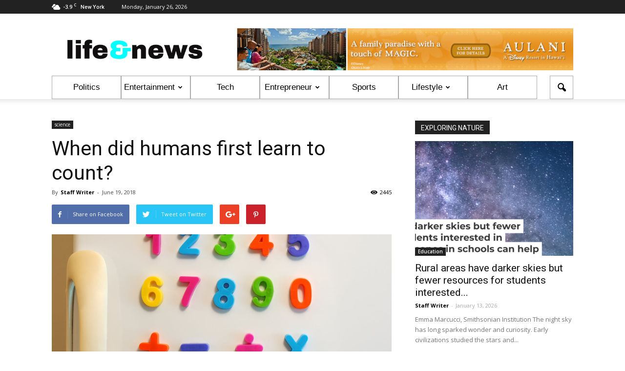

--- FILE ---
content_type: text/html; charset=UTF-8
request_url: https://www.lifeandnews.com/articles/when-did-humans-first-learn-to-count/
body_size: 21065
content:
<!doctype html >
<!--[if IE 8]>    <html class="ie8" lang="en"> <![endif]-->
<!--[if IE 9]>    <html class="ie9" lang="en"> <![endif]-->
<!--[if gt IE 8]><!--> <html lang="en-US"> <!--<![endif]-->
<head>
    <title>When did humans first learn to count? | Life &amp; News</title>
    <meta charset="UTF-8" />
    <meta name="viewport" content="width=device-width, initial-scale=1.0">
    <link rel="pingback" href="https://www.lifeandnews.com/articles/xmlrpc.php" />
    <meta name='robots' content='max-image-preview:large' />
<meta property="og:image" content="https://www.lifeandnews.com/articles/wp-content/uploads/Capture-570.png" /><meta name="author" content="Staff Writer">
<link rel="icon" type="image/png" href="https://www.lifeandnews.com/articles/wp-content/uploads/small_square20160809.png"><link rel='dns-prefetch' href='//fonts.googleapis.com' />
<link rel='dns-prefetch' href='//s.w.org' />
<link rel="alternate" type="application/rss+xml" title="Life &amp; News &raquo; Feed" href="https://www.lifeandnews.com/articles/feed/" />
<link rel="alternate" type="application/rss+xml" title="Life &amp; News &raquo; Comments Feed" href="https://www.lifeandnews.com/articles/comments/feed/" />
<link rel="alternate" type="application/rss+xml" title="Life &amp; News &raquo; When did humans first learn to count? Comments Feed" href="https://www.lifeandnews.com/articles/when-did-humans-first-learn-to-count/feed/" />
<script type="text/javascript">
window._wpemojiSettings = {"baseUrl":"https:\/\/s.w.org\/images\/core\/emoji\/14.0.0\/72x72\/","ext":".png","svgUrl":"https:\/\/s.w.org\/images\/core\/emoji\/14.0.0\/svg\/","svgExt":".svg","source":{"concatemoji":"https:\/\/www.lifeandnews.com\/articles\/wp-includes\/js\/wp-emoji-release.min.js?ver=6.0.11"}};
/*! This file is auto-generated */
!function(e,a,t){var n,r,o,i=a.createElement("canvas"),p=i.getContext&&i.getContext("2d");function s(e,t){var a=String.fromCharCode,e=(p.clearRect(0,0,i.width,i.height),p.fillText(a.apply(this,e),0,0),i.toDataURL());return p.clearRect(0,0,i.width,i.height),p.fillText(a.apply(this,t),0,0),e===i.toDataURL()}function c(e){var t=a.createElement("script");t.src=e,t.defer=t.type="text/javascript",a.getElementsByTagName("head")[0].appendChild(t)}for(o=Array("flag","emoji"),t.supports={everything:!0,everythingExceptFlag:!0},r=0;r<o.length;r++)t.supports[o[r]]=function(e){if(!p||!p.fillText)return!1;switch(p.textBaseline="top",p.font="600 32px Arial",e){case"flag":return s([127987,65039,8205,9895,65039],[127987,65039,8203,9895,65039])?!1:!s([55356,56826,55356,56819],[55356,56826,8203,55356,56819])&&!s([55356,57332,56128,56423,56128,56418,56128,56421,56128,56430,56128,56423,56128,56447],[55356,57332,8203,56128,56423,8203,56128,56418,8203,56128,56421,8203,56128,56430,8203,56128,56423,8203,56128,56447]);case"emoji":return!s([129777,127995,8205,129778,127999],[129777,127995,8203,129778,127999])}return!1}(o[r]),t.supports.everything=t.supports.everything&&t.supports[o[r]],"flag"!==o[r]&&(t.supports.everythingExceptFlag=t.supports.everythingExceptFlag&&t.supports[o[r]]);t.supports.everythingExceptFlag=t.supports.everythingExceptFlag&&!t.supports.flag,t.DOMReady=!1,t.readyCallback=function(){t.DOMReady=!0},t.supports.everything||(n=function(){t.readyCallback()},a.addEventListener?(a.addEventListener("DOMContentLoaded",n,!1),e.addEventListener("load",n,!1)):(e.attachEvent("onload",n),a.attachEvent("onreadystatechange",function(){"complete"===a.readyState&&t.readyCallback()})),(e=t.source||{}).concatemoji?c(e.concatemoji):e.wpemoji&&e.twemoji&&(c(e.twemoji),c(e.wpemoji)))}(window,document,window._wpemojiSettings);
</script>
<style type="text/css">
img.wp-smiley,
img.emoji {
	display: inline !important;
	border: none !important;
	box-shadow: none !important;
	height: 1em !important;
	width: 1em !important;
	margin: 0 0.07em !important;
	vertical-align: -0.1em !important;
	background: none !important;
	padding: 0 !important;
}
</style>
	<link rel='stylesheet' id='wp-block-library-css'  href='https://www.lifeandnews.com/articles/wp-includes/css/dist/block-library/style.min.css?ver=6.0.11' type='text/css' media='all' />
<style id='global-styles-inline-css' type='text/css'>
body{--wp--preset--color--black: #000000;--wp--preset--color--cyan-bluish-gray: #abb8c3;--wp--preset--color--white: #ffffff;--wp--preset--color--pale-pink: #f78da7;--wp--preset--color--vivid-red: #cf2e2e;--wp--preset--color--luminous-vivid-orange: #ff6900;--wp--preset--color--luminous-vivid-amber: #fcb900;--wp--preset--color--light-green-cyan: #7bdcb5;--wp--preset--color--vivid-green-cyan: #00d084;--wp--preset--color--pale-cyan-blue: #8ed1fc;--wp--preset--color--vivid-cyan-blue: #0693e3;--wp--preset--color--vivid-purple: #9b51e0;--wp--preset--gradient--vivid-cyan-blue-to-vivid-purple: linear-gradient(135deg,rgba(6,147,227,1) 0%,rgb(155,81,224) 100%);--wp--preset--gradient--light-green-cyan-to-vivid-green-cyan: linear-gradient(135deg,rgb(122,220,180) 0%,rgb(0,208,130) 100%);--wp--preset--gradient--luminous-vivid-amber-to-luminous-vivid-orange: linear-gradient(135deg,rgba(252,185,0,1) 0%,rgba(255,105,0,1) 100%);--wp--preset--gradient--luminous-vivid-orange-to-vivid-red: linear-gradient(135deg,rgba(255,105,0,1) 0%,rgb(207,46,46) 100%);--wp--preset--gradient--very-light-gray-to-cyan-bluish-gray: linear-gradient(135deg,rgb(238,238,238) 0%,rgb(169,184,195) 100%);--wp--preset--gradient--cool-to-warm-spectrum: linear-gradient(135deg,rgb(74,234,220) 0%,rgb(151,120,209) 20%,rgb(207,42,186) 40%,rgb(238,44,130) 60%,rgb(251,105,98) 80%,rgb(254,248,76) 100%);--wp--preset--gradient--blush-light-purple: linear-gradient(135deg,rgb(255,206,236) 0%,rgb(152,150,240) 100%);--wp--preset--gradient--blush-bordeaux: linear-gradient(135deg,rgb(254,205,165) 0%,rgb(254,45,45) 50%,rgb(107,0,62) 100%);--wp--preset--gradient--luminous-dusk: linear-gradient(135deg,rgb(255,203,112) 0%,rgb(199,81,192) 50%,rgb(65,88,208) 100%);--wp--preset--gradient--pale-ocean: linear-gradient(135deg,rgb(255,245,203) 0%,rgb(182,227,212) 50%,rgb(51,167,181) 100%);--wp--preset--gradient--electric-grass: linear-gradient(135deg,rgb(202,248,128) 0%,rgb(113,206,126) 100%);--wp--preset--gradient--midnight: linear-gradient(135deg,rgb(2,3,129) 0%,rgb(40,116,252) 100%);--wp--preset--duotone--dark-grayscale: url('#wp-duotone-dark-grayscale');--wp--preset--duotone--grayscale: url('#wp-duotone-grayscale');--wp--preset--duotone--purple-yellow: url('#wp-duotone-purple-yellow');--wp--preset--duotone--blue-red: url('#wp-duotone-blue-red');--wp--preset--duotone--midnight: url('#wp-duotone-midnight');--wp--preset--duotone--magenta-yellow: url('#wp-duotone-magenta-yellow');--wp--preset--duotone--purple-green: url('#wp-duotone-purple-green');--wp--preset--duotone--blue-orange: url('#wp-duotone-blue-orange');--wp--preset--font-size--small: 13px;--wp--preset--font-size--medium: 20px;--wp--preset--font-size--large: 36px;--wp--preset--font-size--x-large: 42px;}.has-black-color{color: var(--wp--preset--color--black) !important;}.has-cyan-bluish-gray-color{color: var(--wp--preset--color--cyan-bluish-gray) !important;}.has-white-color{color: var(--wp--preset--color--white) !important;}.has-pale-pink-color{color: var(--wp--preset--color--pale-pink) !important;}.has-vivid-red-color{color: var(--wp--preset--color--vivid-red) !important;}.has-luminous-vivid-orange-color{color: var(--wp--preset--color--luminous-vivid-orange) !important;}.has-luminous-vivid-amber-color{color: var(--wp--preset--color--luminous-vivid-amber) !important;}.has-light-green-cyan-color{color: var(--wp--preset--color--light-green-cyan) !important;}.has-vivid-green-cyan-color{color: var(--wp--preset--color--vivid-green-cyan) !important;}.has-pale-cyan-blue-color{color: var(--wp--preset--color--pale-cyan-blue) !important;}.has-vivid-cyan-blue-color{color: var(--wp--preset--color--vivid-cyan-blue) !important;}.has-vivid-purple-color{color: var(--wp--preset--color--vivid-purple) !important;}.has-black-background-color{background-color: var(--wp--preset--color--black) !important;}.has-cyan-bluish-gray-background-color{background-color: var(--wp--preset--color--cyan-bluish-gray) !important;}.has-white-background-color{background-color: var(--wp--preset--color--white) !important;}.has-pale-pink-background-color{background-color: var(--wp--preset--color--pale-pink) !important;}.has-vivid-red-background-color{background-color: var(--wp--preset--color--vivid-red) !important;}.has-luminous-vivid-orange-background-color{background-color: var(--wp--preset--color--luminous-vivid-orange) !important;}.has-luminous-vivid-amber-background-color{background-color: var(--wp--preset--color--luminous-vivid-amber) !important;}.has-light-green-cyan-background-color{background-color: var(--wp--preset--color--light-green-cyan) !important;}.has-vivid-green-cyan-background-color{background-color: var(--wp--preset--color--vivid-green-cyan) !important;}.has-pale-cyan-blue-background-color{background-color: var(--wp--preset--color--pale-cyan-blue) !important;}.has-vivid-cyan-blue-background-color{background-color: var(--wp--preset--color--vivid-cyan-blue) !important;}.has-vivid-purple-background-color{background-color: var(--wp--preset--color--vivid-purple) !important;}.has-black-border-color{border-color: var(--wp--preset--color--black) !important;}.has-cyan-bluish-gray-border-color{border-color: var(--wp--preset--color--cyan-bluish-gray) !important;}.has-white-border-color{border-color: var(--wp--preset--color--white) !important;}.has-pale-pink-border-color{border-color: var(--wp--preset--color--pale-pink) !important;}.has-vivid-red-border-color{border-color: var(--wp--preset--color--vivid-red) !important;}.has-luminous-vivid-orange-border-color{border-color: var(--wp--preset--color--luminous-vivid-orange) !important;}.has-luminous-vivid-amber-border-color{border-color: var(--wp--preset--color--luminous-vivid-amber) !important;}.has-light-green-cyan-border-color{border-color: var(--wp--preset--color--light-green-cyan) !important;}.has-vivid-green-cyan-border-color{border-color: var(--wp--preset--color--vivid-green-cyan) !important;}.has-pale-cyan-blue-border-color{border-color: var(--wp--preset--color--pale-cyan-blue) !important;}.has-vivid-cyan-blue-border-color{border-color: var(--wp--preset--color--vivid-cyan-blue) !important;}.has-vivid-purple-border-color{border-color: var(--wp--preset--color--vivid-purple) !important;}.has-vivid-cyan-blue-to-vivid-purple-gradient-background{background: var(--wp--preset--gradient--vivid-cyan-blue-to-vivid-purple) !important;}.has-light-green-cyan-to-vivid-green-cyan-gradient-background{background: var(--wp--preset--gradient--light-green-cyan-to-vivid-green-cyan) !important;}.has-luminous-vivid-amber-to-luminous-vivid-orange-gradient-background{background: var(--wp--preset--gradient--luminous-vivid-amber-to-luminous-vivid-orange) !important;}.has-luminous-vivid-orange-to-vivid-red-gradient-background{background: var(--wp--preset--gradient--luminous-vivid-orange-to-vivid-red) !important;}.has-very-light-gray-to-cyan-bluish-gray-gradient-background{background: var(--wp--preset--gradient--very-light-gray-to-cyan-bluish-gray) !important;}.has-cool-to-warm-spectrum-gradient-background{background: var(--wp--preset--gradient--cool-to-warm-spectrum) !important;}.has-blush-light-purple-gradient-background{background: var(--wp--preset--gradient--blush-light-purple) !important;}.has-blush-bordeaux-gradient-background{background: var(--wp--preset--gradient--blush-bordeaux) !important;}.has-luminous-dusk-gradient-background{background: var(--wp--preset--gradient--luminous-dusk) !important;}.has-pale-ocean-gradient-background{background: var(--wp--preset--gradient--pale-ocean) !important;}.has-electric-grass-gradient-background{background: var(--wp--preset--gradient--electric-grass) !important;}.has-midnight-gradient-background{background: var(--wp--preset--gradient--midnight) !important;}.has-small-font-size{font-size: var(--wp--preset--font-size--small) !important;}.has-medium-font-size{font-size: var(--wp--preset--font-size--medium) !important;}.has-large-font-size{font-size: var(--wp--preset--font-size--large) !important;}.has-x-large-font-size{font-size: var(--wp--preset--font-size--x-large) !important;}
</style>
<link rel='stylesheet' id='contact-form-7-css'  href='https://www.lifeandnews.com/articles/wp-content/plugins/contact-form-7/includes/css/styles.css?ver=5.3.2' type='text/css' media='all' />
<link rel='stylesheet' id='dwqa-style-css'  href='https://www.lifeandnews.com/articles/wp-content/plugins/dw-question-answer/templates/assets/css/style.css?ver=180720161357' type='text/css' media='all' />
<link rel='stylesheet' id='dwqa-rtl-css'  href='https://www.lifeandnews.com/articles/wp-content/plugins/dw-question-answer/templates/assets/css/rtl.css?ver=180720161357' type='text/css' media='all' />
<link rel='stylesheet' id='easy_author_image-css'  href='https://www.lifeandnews.com/articles/wp-content/plugins/easy-author-image/css/easy-author-image.css?ver=6.0.11' type='text/css' media='all' />
<link rel='stylesheet' id='wordpress-popular-posts-css-css'  href='https://www.lifeandnews.com/articles/wp-content/plugins/wordpress-popular-posts/assets/css/wpp.css?ver=5.2.4' type='text/css' media='all' />
<link rel='stylesheet' id='google_font_open_sans-css'  href='https://fonts.googleapis.com/css?family=Open+Sans%3A300italic%2C400italic%2C600italic%2C400%2C600%2C700&#038;ver=6.0.11' type='text/css' media='all' />
<link rel='stylesheet' id='google_font_roboto-css'  href='https://fonts.googleapis.com/css?family=Roboto%3A500%2C400italic%2C700%2C900%2C500italic%2C400%2C300&#038;ver=6.0.11' type='text/css' media='all' />
<link rel='stylesheet' id='js_composer_front-css'  href='https://www.lifeandnews.com/articles/wp-content/plugins/js_composer/assets/css/js_composer.min.css?ver=4.12' type='text/css' media='all' />
<link rel='stylesheet' id='td-theme-css'  href='https://www.lifeandnews.com/articles/wp-content/themes/Newspaper/style.css?ver=7.3' type='text/css' media='all' />
<script type='text/javascript' src='https://www.lifeandnews.com/articles/wp-includes/js/jquery/jquery.min.js?ver=3.6.0' id='jquery-core-js'></script>
<script type='text/javascript' src='https://www.lifeandnews.com/articles/wp-includes/js/jquery/jquery-migrate.min.js?ver=3.3.2' id='jquery-migrate-js'></script>
<script type='application/json' id='wpp-json'>
{"sampling_active":0,"sampling_rate":100,"ajax_url":"https:\/\/www.lifeandnews.com\/articles\/wp-json\/wordpress-popular-posts\/v1\/popular-posts","ID":12477,"token":"1efc9487e8","lang":0,"debug":0}
</script>
<script type='text/javascript' src='https://www.lifeandnews.com/articles/wp-content/plugins/wordpress-popular-posts/assets/js/wpp.min.js?ver=5.2.4' id='wpp-js-js'></script>
<link rel="https://api.w.org/" href="https://www.lifeandnews.com/articles/wp-json/" /><link rel="alternate" type="application/json" href="https://www.lifeandnews.com/articles/wp-json/wp/v2/posts/12477" /><link rel="EditURI" type="application/rsd+xml" title="RSD" href="https://www.lifeandnews.com/articles/xmlrpc.php?rsd" />
<link rel="wlwmanifest" type="application/wlwmanifest+xml" href="https://www.lifeandnews.com/articles/wp-includes/wlwmanifest.xml" /> 
<meta name="generator" content="WordPress 6.0.11" />
<link rel="canonical" href="https://www.lifeandnews.com/articles/when-did-humans-first-learn-to-count/" />
<link rel='shortlink' href='https://www.lifeandnews.com/articles/?p=12477' />
<link rel="alternate" type="application/json+oembed" href="https://www.lifeandnews.com/articles/wp-json/oembed/1.0/embed?url=https%3A%2F%2Fwww.lifeandnews.com%2Farticles%2Fwhen-did-humans-first-learn-to-count%2F" />
<link rel="alternate" type="text/xml+oembed" href="https://www.lifeandnews.com/articles/wp-json/oembed/1.0/embed?url=https%3A%2F%2Fwww.lifeandnews.com%2Farticles%2Fwhen-did-humans-first-learn-to-count%2F&#038;format=xml" />
<script type='text/javascript' data-cfasync='false'>var _mmunch = {'front': false, 'page': false, 'post': false, 'category': false, 'author': false, 'search': false, 'attachment': false, 'tag': false};_mmunch['post'] = true; _mmunch['postData'] = {"ID":12477,"post_name":"when-did-humans-first-learn-to-count","post_title":"When did humans first learn to count?","post_type":"post","post_author":"44","post_status":"publish"}; _mmunch['postCategories'] = [{"term_id":3410,"name":"science","slug":"science","term_group":0,"term_taxonomy_id":3413,"taxonomy":"category","description":"","parent":0,"count":1197,"filter":"raw","cat_ID":3410,"category_count":1197,"category_description":"","cat_name":"science","category_nicename":"science","category_parent":0}]; _mmunch['postTags'] = [{"term_id":2346,"name":"Anthropology","slug":"anthropology","term_group":0,"term_taxonomy_id":2349,"taxonomy":"post_tag","description":"","parent":0,"count":48,"filter":"raw"},{"term_id":178,"name":"culture","slug":"culture","term_group":0,"term_taxonomy_id":187,"taxonomy":"post_tag","description":"","parent":0,"count":41,"filter":"raw"},{"term_id":191,"name":"history","slug":"history","term_group":0,"term_taxonomy_id":200,"taxonomy":"post_tag","description":"","parent":0,"count":111,"filter":"raw"},{"term_id":149,"name":"language","slug":"language","term_group":0,"term_taxonomy_id":158,"taxonomy":"post_tag","description":"","parent":0,"count":65,"filter":"raw"},{"term_id":665,"name":"Mathematics","slug":"mathematics","term_group":0,"term_taxonomy_id":677,"taxonomy":"post_tag","description":"","parent":0,"count":37,"filter":"raw"},{"term_id":3556,"name":"Numbers","slug":"numbers","term_group":0,"term_taxonomy_id":3559,"taxonomy":"post_tag","description":"","parent":0,"count":8,"filter":"raw"}]; _mmunch['postAuthor'] = {"name":"","ID":""};</script><script data-cfasync="false" src="//a.mailmunch.co/app/v1/site.js" id="mailmunch-script" data-plugin="mc_mm" data-mailmunch-site-id="250065" async></script><!--[if lt IE 9]><script src="https://html5shim.googlecode.com/svn/trunk/html5.js"></script><![endif]-->
    <meta name="generator" content="Powered by Visual Composer - drag and drop page builder for WordPress."/>
<!--[if lte IE 9]><link rel="stylesheet" type="text/css" href="https://www.lifeandnews.com/articles/wp-content/plugins/js_composer/assets/css/vc_lte_ie9.min.css" media="screen"><![endif]--><!--[if IE  8]><link rel="stylesheet" type="text/css" href="https://www.lifeandnews.com/articles/wp-content/plugins/js_composer/assets/css/vc-ie8.min.css" media="screen"><![endif]-->
<!-- JS generated by theme -->

<script>
    
    

	    var tdBlocksArray = []; //here we store all the items for the current page

	    //td_block class - each ajax block uses a object of this class for requests
	    function tdBlock() {
		    this.id = '';
		    this.block_type = 1; //block type id (1-234 etc)
		    this.atts = '';
		    this.td_column_number = '';
		    this.td_current_page = 1; //
		    this.post_count = 0; //from wp
		    this.found_posts = 0; //from wp
		    this.max_num_pages = 0; //from wp
		    this.td_filter_value = ''; //current live filter value
		    this.is_ajax_running = false;
		    this.td_user_action = ''; // load more or infinite loader (used by the animation)
		    this.header_color = '';
		    this.ajax_pagination_infinite_stop = ''; //show load more at page x
	    }


        // td_js_generator - mini detector
        (function(){
            var htmlTag = document.getElementsByTagName("html")[0];

            if ( navigator.userAgent.indexOf("MSIE 10.0") > -1 ) {
                htmlTag.className += ' ie10';
            }

            if ( !!navigator.userAgent.match(/Trident.*rv\:11\./) ) {
                htmlTag.className += ' ie11';
            }

            if ( /(iPad|iPhone|iPod)/g.test(navigator.userAgent) ) {
                htmlTag.className += ' td-md-is-ios';
            }

            var user_agent = navigator.userAgent.toLowerCase();
            if ( user_agent.indexOf("android") > -1 ) {
                htmlTag.className += ' td-md-is-android';
            }

            if ( -1 !== navigator.userAgent.indexOf('Mac OS X')  ) {
                htmlTag.className += ' td-md-is-os-x';
            }

            if ( /chrom(e|ium)/.test(navigator.userAgent.toLowerCase()) ) {
               htmlTag.className += ' td-md-is-chrome';
            }

            if ( -1 !== navigator.userAgent.indexOf('Firefox') ) {
                htmlTag.className += ' td-md-is-firefox';
            }

            if ( -1 !== navigator.userAgent.indexOf('Safari') && -1 === navigator.userAgent.indexOf('Chrome') ) {
                htmlTag.className += ' td-md-is-safari';
            }

        })();




        var tdLocalCache = {};

        ( function () {
            "use strict";

            tdLocalCache = {
                data: {},
                remove: function (resource_id) {
                    delete tdLocalCache.data[resource_id];
                },
                exist: function (resource_id) {
                    return tdLocalCache.data.hasOwnProperty(resource_id) && tdLocalCache.data[resource_id] !== null;
                },
                get: function (resource_id) {
                    return tdLocalCache.data[resource_id];
                },
                set: function (resource_id, cachedData) {
                    tdLocalCache.remove(resource_id);
                    tdLocalCache.data[resource_id] = cachedData;
                }
            };
        })();

    
    
var td_viewport_interval_list=[{"limitBottom":767,"sidebarWidth":228},{"limitBottom":1018,"sidebarWidth":300},{"limitBottom":1140,"sidebarWidth":324}];
var td_animation_stack_effect="type0";
var tds_animation_stack=true;
var td_animation_stack_specific_selectors=".entry-thumb, img";
var td_animation_stack_general_selectors=".td-animation-stack img, .post img";
var td_ajax_url="https:\/\/www.lifeandnews.com\/articles\/wp-admin\/admin-ajax.php?td_theme_name=Newspaper&v=7.3";
var td_get_template_directory_uri="https:\/\/www.lifeandnews.com\/articles\/wp-content\/themes\/Newspaper";
var tds_snap_menu="";
var tds_logo_on_sticky="show_header_logo";
var tds_header_style="";
var td_please_wait="Please wait...";
var td_email_user_pass_incorrect="User or password incorrect!";
var td_email_user_incorrect="Email or username incorrect!";
var td_email_incorrect="Email incorrect!";
var tds_more_articles_on_post_enable="show";
var tds_more_articles_on_post_time_to_wait="";
var tds_more_articles_on_post_pages_distance_from_top=0;
var tds_theme_color_site_wide="#4db2ec";
var tds_smart_sidebar="enabled";
var tdThemeName="Newspaper";
var td_magnific_popup_translation_tPrev="Previous (Left arrow key)";
var td_magnific_popup_translation_tNext="Next (Right arrow key)";
var td_magnific_popup_translation_tCounter="%curr% of %total%";
var td_magnific_popup_translation_ajax_tError="The content from %url% could not be loaded.";
var td_magnific_popup_translation_image_tError="The image #%curr% could not be loaded.";
var td_ad_background_click_link="";
var td_ad_background_click_target="";
</script>


<!-- Header style compiled by theme -->

<style>
    
.block-title > span,
    .block-title > a,
    .block-title > label,
    .widgettitle,
    .widgettitle:after,
    .td-trending-now-title,
    .td-trending-now-wrapper:hover .td-trending-now-title,
    .wpb_tabs li.ui-tabs-active a,
    .wpb_tabs li:hover a,
    .vc_tta-container .vc_tta-color-grey.vc_tta-tabs-position-top.vc_tta-style-classic .vc_tta-tabs-container .vc_tta-tab.vc_active > a,
    .vc_tta-container .vc_tta-color-grey.vc_tta-tabs-position-top.vc_tta-style-classic .vc_tta-tabs-container .vc_tta-tab:hover > a,
    .td-related-title .td-cur-simple-item,
    .woocommerce .product .products h2,
    .td-subcat-filter .td-subcat-dropdown:hover .td-subcat-more,
    .td-weather-information:before,
    .td-weather-week:before,
    .td_block_exchange .td-exchange-header:before {
        background-color: #222222;
    }

    .woocommerce div.product .woocommerce-tabs ul.tabs li.active {
    	background-color: #222222 !important;
    }

    .block-title,
    .td-related-title,
    .wpb_tabs .wpb_tabs_nav,
    .vc_tta-container .vc_tta-color-grey.vc_tta-tabs-position-top.vc_tta-style-classic .vc_tta-tabs-container,
    .woocommerce div.product .woocommerce-tabs ul.tabs:before {
        border-color: #222222;
    }
</style>

<link rel="icon" href="https://www.lifeandnews.com/articles/wp-content/uploads/life_and_news_96x96.png" sizes="32x32" />
<link rel="icon" href="https://www.lifeandnews.com/articles/wp-content/uploads/life_and_news_96x96.png" sizes="192x192" />
<link rel="apple-touch-icon" href="https://www.lifeandnews.com/articles/wp-content/uploads/life_and_news_96x96.png" />
<meta name="msapplication-TileImage" content="https://www.lifeandnews.com/articles/wp-content/uploads/life_and_news_96x96.png" />
<noscript><style type="text/css"> .wpb_animate_when_almost_visible { opacity: 1; }</style></noscript></head>

<body class="post-template-default single single-post postid-12477 single-format-standard when-did-humans-first-learn-to-count wpb-js-composer js-comp-ver-4.12 vc_responsive td-animation-stack-type0 td-full-layout" itemscope="itemscope" itemtype="https://schema.org/WebPage">

        <div class="td-scroll-up"><i class="td-icon-menu-up"></i></div>
    
    <div class="td-menu-background"></div>
<div id="td-mobile-nav">
    <div class="td-mobile-container">
        <!-- mobile menu top section -->
        <div class="td-menu-socials-wrap">
            <!-- socials -->
            <div class="td-menu-socials">
                
        <span class="td-social-icon-wrap">
            <a target="_blank" href="#" title="Facebook">
                <i class="td-icon-font td-icon-facebook"></i>
            </a>
        </span>
        <span class="td-social-icon-wrap">
            <a target="_blank" href="#" title="Twitter">
                <i class="td-icon-font td-icon-twitter"></i>
            </a>
        </span>
        <span class="td-social-icon-wrap">
            <a target="_blank" href="#" title="Vimeo">
                <i class="td-icon-font td-icon-vimeo"></i>
            </a>
        </span>
        <span class="td-social-icon-wrap">
            <a target="_blank" href="#" title="VKontakte">
                <i class="td-icon-font td-icon-vk"></i>
            </a>
        </span>
        <span class="td-social-icon-wrap">
            <a target="_blank" href="#" title="Youtube">
                <i class="td-icon-font td-icon-youtube"></i>
            </a>
        </span>            </div>
            <!-- close button -->
            <div class="td-mobile-close">
                <a href="#"><i class="td-icon-close-mobile"></i></a>
            </div>
        </div>

        <!-- login section -->
        
        <!-- menu section -->
        <div class="td-mobile-content">
            <div class="menu-new-menu-container"><ul id="menu-new-menu" class="td-mobile-main-menu"><li id="menu-item-248" class="menu-item menu-item-type-taxonomy menu-item-object-category menu-item-first menu-item-248"><a href="https://www.lifeandnews.com/articles/category/politics/">Politics</a></li>
<li id="menu-item-245" class="menu-item menu-item-type-taxonomy menu-item-object-category menu-item-has-children menu-item-245"><a href="https://www.lifeandnews.com/articles/category/entertainment/">Entertainment<i class="td-icon-menu-right td-element-after"></i></a>
<ul class="sub-menu">
	<li id="menu-item-929" class="menu-item menu-item-type-taxonomy menu-item-object-category menu-item-929"><a href="https://www.lifeandnews.com/articles/category/entertainment/music/">Music</a></li>
	<li id="menu-item-930" class="menu-item menu-item-type-taxonomy menu-item-object-category menu-item-930"><a href="https://www.lifeandnews.com/articles/category/entertainment/tv/">TV</a></li>
	<li id="menu-item-928" class="menu-item menu-item-type-taxonomy menu-item-object-category menu-item-928"><a href="https://www.lifeandnews.com/articles/category/entertainment/movies/">Movies</a></li>
	<li id="menu-item-4310" class="menu-item menu-item-type-taxonomy menu-item-object-category menu-item-4310"><a href="https://www.lifeandnews.com/articles/category/entertainment/radio/">Radio</a></li>
	<li id="menu-item-4309" class="menu-item menu-item-type-taxonomy menu-item-object-category menu-item-4309"><a href="https://www.lifeandnews.com/articles/category/entertainment/celebrities/">Celebrities</a></li>
	<li id="menu-item-247" class="menu-item menu-item-type-taxonomy menu-item-object-category menu-item-has-children menu-item-247"><a href="https://www.lifeandnews.com/articles/category/lifestyle/">Lifestyle<i class="td-icon-menu-right td-element-after"></i></a>
	<ul class="sub-menu">
		<li id="menu-item-934" class="menu-item menu-item-type-taxonomy menu-item-object-category menu-item-934"><a href="https://www.lifeandnews.com/articles/category/lifestyle/social/">Social</a></li>
		<li id="menu-item-933" class="menu-item menu-item-type-taxonomy menu-item-object-category menu-item-933"><a href="https://www.lifeandnews.com/articles/category/lifestyle/people/">People</a></li>
		<li id="menu-item-932" class="menu-item menu-item-type-taxonomy menu-item-object-category menu-item-932"><a href="https://www.lifeandnews.com/articles/category/lifestyle/health/">Health</a></li>
		<li id="menu-item-931" class="menu-item menu-item-type-taxonomy menu-item-object-category menu-item-931"><a href="https://www.lifeandnews.com/articles/category/lifestyle/books/">Books</a></li>
		<li id="menu-item-1053" class="menu-item menu-item-type-taxonomy menu-item-object-category menu-item-1053"><a href="https://www.lifeandnews.com/articles/category/lifestyle/nature/">Nature</a></li>
		<li id="menu-item-4312" class="menu-item menu-item-type-taxonomy menu-item-object-category menu-item-4312"><a href="https://www.lifeandnews.com/articles/category/lifestyle/education/">Education</a></li>
		<li id="menu-item-4311" class="menu-item menu-item-type-taxonomy menu-item-object-category menu-item-4311"><a href="https://www.lifeandnews.com/articles/category/lifestyle/art/">Art</a></li>
		<li id="menu-item-4313" class="menu-item menu-item-type-taxonomy menu-item-object-category menu-item-4313"><a href="https://www.lifeandnews.com/articles/category/lifestyle/fashion/">Fashion</a></li>
	</ul>
</li>
</ul>
</li>
<li id="menu-item-246" class="menu-item menu-item-type-taxonomy menu-item-object-category menu-item-246"><a href="https://www.lifeandnews.com/articles/category/hi-tech/">Tech</a></li>
<li id="menu-item-244" class="menu-item menu-item-type-taxonomy menu-item-object-category menu-item-has-children menu-item-244"><a href="https://www.lifeandnews.com/articles/category/business/">Entrepreneur<i class="td-icon-menu-right td-element-after"></i></a>
<ul class="sub-menu">
	<li id="menu-item-926" class="menu-item menu-item-type-taxonomy menu-item-object-category menu-item-926"><a href="https://www.lifeandnews.com/articles/category/business/personal-finance/">Personal Finance</a></li>
	<li id="menu-item-925" class="menu-item menu-item-type-taxonomy menu-item-object-category menu-item-925"><a href="https://www.lifeandnews.com/articles/category/business/market/">Market</a></li>
	<li id="menu-item-4308" class="menu-item menu-item-type-taxonomy menu-item-object-category menu-item-4308"><a href="https://www.lifeandnews.com/articles/category/business/entrepreneurship/">Entrepreneurship</a></li>
	<li id="menu-item-4307" class="menu-item menu-item-type-taxonomy menu-item-object-category menu-item-4307"><a href="https://www.lifeandnews.com/articles/category/business/economy-business/">Economy</a></li>
</ul>
</li>
<li id="menu-item-249" class="menu-item menu-item-type-taxonomy menu-item-object-category menu-item-249"><a href="https://www.lifeandnews.com/articles/category/sport/">Sports</a></li>
<li id="menu-item-5084" class="menu-item menu-item-type-taxonomy menu-item-object-category menu-item-has-children menu-item-5084"><a href="https://www.lifeandnews.com/articles/category/lifestyle/">Lifestyle<i class="td-icon-menu-right td-element-after"></i></a>
<ul class="sub-menu">
	<li id="menu-item-5085" class="menu-item menu-item-type-taxonomy menu-item-object-category menu-item-5085"><a href="https://www.lifeandnews.com/articles/category/lifestyle/people/">People</a></li>
	<li id="menu-item-5086" class="menu-item menu-item-type-taxonomy menu-item-object-category menu-item-5086"><a href="https://www.lifeandnews.com/articles/category/lifestyle/health/">Health</a></li>
	<li id="menu-item-5087" class="menu-item menu-item-type-taxonomy menu-item-object-category menu-item-5087"><a href="https://www.lifeandnews.com/articles/category/lifestyle/nature/">Nature</a></li>
	<li id="menu-item-5088" class="menu-item menu-item-type-taxonomy menu-item-object-category menu-item-5088"><a href="https://www.lifeandnews.com/articles/category/lifestyle/social/">Social</a></li>
</ul>
</li>
<li id="menu-item-40300" class="menu-item menu-item-type-taxonomy menu-item-object-category menu-item-40300"><a href="https://www.lifeandnews.com/articles/category/lifestyle/art/">Art</a></li>
</ul></div>        </div>
    </div>

    <!-- register/login section -->
    </div>    <div class="td-search-background"></div>
<div class="td-search-wrap-mob">
	<div class="td-drop-down-search" aria-labelledby="td-header-search-button">
		<form method="get" class="td-search-form" action="https://www.lifeandnews.com/articles/">
			<!-- close button -->
			<div class="td-search-close">
				<a href="#"><i class="td-icon-close-mobile"></i></a>
			</div>
			<div role="search" class="td-search-input">
				<span>Search</span>
				<input id="td-header-search-mob" type="text" value="" name="s" autocomplete="off" />
			</div>
		</form>
		<div id="td-aj-search-mob"></div>
	</div>
</div>    
    
    <div id="td-outer-wrap">
    
        <!--
Header style 1
-->

<div class="td-header-wrap td-header-style-1">

    <div class="td-header-top-menu-full">
        <div class="td-container td-header-row td-header-top-menu">
            
    <div class="top-bar-style-1">
        
<div class="td-header-sp-top-menu">


	<!-- td weather source: cache -->		<div class="td-weather-top-widget" id="td_top_weather_uid">
			<i class="td-icons broken-clouds-d"></i>
			<div class="td-weather-now" data-block-uid="td_top_weather_uid">
				<span class="td-big-degrees">-3.9</span>
				<span class="td-weather-unit">C</span>
			</div>
			<div class="td-weather-header">
				<div class="td-weather-city">New York</div>
			</div>
		</div>
		        <div class="td_data_time">
            <div >

                Monday, January 26, 2026
            </div>
        </div>
    </div>
            </div>

<!-- LOGIN MODAL -->

                <div  id="login-form" class="white-popup-block mfp-hide mfp-with-anim">
                    <div class="td-login-wrap">
                        <a href="#" class="td-back-button"><i class="td-icon-modal-back"></i></a>
                        <div id="td-login-div" class="td-login-form-div td-display-block">
                            <div class="td-login-panel-title">Sign in</div>
                            <div class="td-login-panel-descr">Welcome! Log into your account</div>
                            <div class="td_display_err"></div>
                            <div class="td-login-inputs"><input class="td-login-input" type="text" name="login_email" id="login_email" value="" required><label>your username</label></div>
	                        <div class="td-login-inputs"><input class="td-login-input" type="password" name="login_pass" id="login_pass" value="" required><label>your password</label></div>
                            <input type="button" name="login_button" id="login_button" class="wpb_button btn td-login-button" value="Login">
                            <div class="td-login-info-text"><a href="#" id="forgot-pass-link">Forgot your password? Get help</a></div>
                            
                        </div>

                        

                         <div id="td-forgot-pass-div" class="td-login-form-div td-display-none">
                            <div class="td-login-panel-title">Password recovery</div>
                            <div class="td-login-panel-descr">Recover your password</div>
                            <div class="td_display_err"></div>
                            <div class="td-login-inputs"><input class="td-login-input" type="text" name="forgot_email" id="forgot_email" value="" required><label>your email</label></div>
                            <input type="button" name="forgot_button" id="forgot_button" class="wpb_button btn td-login-button" value="Send My Password">
                            <div class="td-login-info-text">A password will be e-mailed to you.</div>
                        </div>
                    </div>
                </div>
                        </div>
    </div>

    <div class="td-banner-wrap-full td-logo-wrap-full">
        <div class="td-container td-header-row td-header-header">
            <div class="td-header-sp-logo">
                            <a class="td-main-logo" href="https://www.lifeandnews.com/articles/">
                <img src="https://www.lifeandnews.com/articles/wp-content/uploads/unnamed.png" alt=""/>
                <span class="td-visual-hidden">Life &amp; News</span>
            </a>
                    </div>
            <div class="td-header-sp-recs">
                <div class="td-header-rec-wrap">
    <div class="td-a-rec td-a-rec-id-header  "><img src="https://www.lifeandnews.com/ads/images/001_770x90.jpg" /></div>
</div>            </div>
        </div>
    </div>

    <div class="td-header-menu-wrap-full">
        <div class="td-header-menu-wrap td-header-gradient">
            <div class="td-container td-header-row td-header-main-menu">
                <div id="td-header-menu" role="navigation">
    <div id="td-top-mobile-toggle"><a href="#"><i class="td-icon-font td-icon-mobile"></i></a></div>
    <div class="td-main-menu-logo td-logo-in-header">
        		<a class="td-mobile-logo td-sticky-header" href="https://www.lifeandnews.com/articles/">
			<img class="td-retina-data" data-retina="https://www.lifeandnews.com/articles/wp-content/uploads/unnamed-1.png" src="https://www.lifeandnews.com/articles/wp-content/uploads/unnamed-1.png" alt=""/>
		</a>
			<a class="td-header-logo td-sticky-header" href="https://www.lifeandnews.com/articles/">
			<img src="https://www.lifeandnews.com/articles/wp-content/uploads/unnamed.png" alt=""/>
		</a>
	    </div>
    <div class="menu-new-menu-container"><ul id="menu-new-menu-1" class="sf-menu"><li class="menu-item menu-item-type-taxonomy menu-item-object-category menu-item-first td-menu-item td-normal-menu menu-item-248"><a href="https://www.lifeandnews.com/articles/category/politics/">Politics</a></li>
<li class="menu-item menu-item-type-taxonomy menu-item-object-category menu-item-has-children td-menu-item td-normal-menu menu-item-245"><a href="https://www.lifeandnews.com/articles/category/entertainment/">Entertainment</a>
<ul class="sub-menu">
	<li class="menu-item menu-item-type-taxonomy menu-item-object-category td-menu-item td-normal-menu menu-item-929"><a href="https://www.lifeandnews.com/articles/category/entertainment/music/">Music</a></li>
	<li class="menu-item menu-item-type-taxonomy menu-item-object-category td-menu-item td-normal-menu menu-item-930"><a href="https://www.lifeandnews.com/articles/category/entertainment/tv/">TV</a></li>
	<li class="menu-item menu-item-type-taxonomy menu-item-object-category td-menu-item td-normal-menu menu-item-928"><a href="https://www.lifeandnews.com/articles/category/entertainment/movies/">Movies</a></li>
	<li class="menu-item menu-item-type-taxonomy menu-item-object-category td-menu-item td-normal-menu menu-item-4310"><a href="https://www.lifeandnews.com/articles/category/entertainment/radio/">Radio</a></li>
	<li class="menu-item menu-item-type-taxonomy menu-item-object-category td-menu-item td-normal-menu menu-item-4309"><a href="https://www.lifeandnews.com/articles/category/entertainment/celebrities/">Celebrities</a></li>
	<li class="menu-item menu-item-type-taxonomy menu-item-object-category menu-item-has-children td-menu-item td-normal-menu menu-item-247"><a href="https://www.lifeandnews.com/articles/category/lifestyle/">Lifestyle</a>
	<ul class="sub-menu">
		<li class="menu-item menu-item-type-taxonomy menu-item-object-category td-menu-item td-normal-menu menu-item-934"><a href="https://www.lifeandnews.com/articles/category/lifestyle/social/">Social</a></li>
		<li class="menu-item menu-item-type-taxonomy menu-item-object-category td-menu-item td-normal-menu menu-item-933"><a href="https://www.lifeandnews.com/articles/category/lifestyle/people/">People</a></li>
		<li class="menu-item menu-item-type-taxonomy menu-item-object-category td-menu-item td-normal-menu menu-item-932"><a href="https://www.lifeandnews.com/articles/category/lifestyle/health/">Health</a></li>
		<li class="menu-item menu-item-type-taxonomy menu-item-object-category td-menu-item td-normal-menu menu-item-931"><a href="https://www.lifeandnews.com/articles/category/lifestyle/books/">Books</a></li>
		<li class="menu-item menu-item-type-taxonomy menu-item-object-category td-menu-item td-normal-menu menu-item-1053"><a href="https://www.lifeandnews.com/articles/category/lifestyle/nature/">Nature</a></li>
		<li class="menu-item menu-item-type-taxonomy menu-item-object-category td-menu-item td-normal-menu menu-item-4312"><a href="https://www.lifeandnews.com/articles/category/lifestyle/education/">Education</a></li>
		<li class="menu-item menu-item-type-taxonomy menu-item-object-category td-menu-item td-normal-menu menu-item-4311"><a href="https://www.lifeandnews.com/articles/category/lifestyle/art/">Art</a></li>
		<li class="menu-item menu-item-type-taxonomy menu-item-object-category td-menu-item td-normal-menu menu-item-4313"><a href="https://www.lifeandnews.com/articles/category/lifestyle/fashion/">Fashion</a></li>
	</ul>
</li>
</ul>
</li>
<li class="menu-item menu-item-type-taxonomy menu-item-object-category td-menu-item td-normal-menu menu-item-246"><a href="https://www.lifeandnews.com/articles/category/hi-tech/">Tech</a></li>
<li class="menu-item menu-item-type-taxonomy menu-item-object-category menu-item-has-children td-menu-item td-normal-menu menu-item-244"><a href="https://www.lifeandnews.com/articles/category/business/">Entrepreneur</a>
<ul class="sub-menu">
	<li class="menu-item menu-item-type-taxonomy menu-item-object-category td-menu-item td-normal-menu menu-item-926"><a href="https://www.lifeandnews.com/articles/category/business/personal-finance/">Personal Finance</a></li>
	<li class="menu-item menu-item-type-taxonomy menu-item-object-category td-menu-item td-normal-menu menu-item-925"><a href="https://www.lifeandnews.com/articles/category/business/market/">Market</a></li>
	<li class="menu-item menu-item-type-taxonomy menu-item-object-category td-menu-item td-normal-menu menu-item-4308"><a href="https://www.lifeandnews.com/articles/category/business/entrepreneurship/">Entrepreneurship</a></li>
	<li class="menu-item menu-item-type-taxonomy menu-item-object-category td-menu-item td-normal-menu menu-item-4307"><a href="https://www.lifeandnews.com/articles/category/business/economy-business/">Economy</a></li>
</ul>
</li>
<li class="menu-item menu-item-type-taxonomy menu-item-object-category td-menu-item td-normal-menu menu-item-249"><a href="https://www.lifeandnews.com/articles/category/sport/">Sports</a></li>
<li class="menu-item menu-item-type-taxonomy menu-item-object-category menu-item-has-children td-menu-item td-normal-menu menu-item-5084"><a href="https://www.lifeandnews.com/articles/category/lifestyle/">Lifestyle</a>
<ul class="sub-menu">
	<li class="menu-item menu-item-type-taxonomy menu-item-object-category td-menu-item td-normal-menu menu-item-5085"><a href="https://www.lifeandnews.com/articles/category/lifestyle/people/">People</a></li>
	<li class="menu-item menu-item-type-taxonomy menu-item-object-category td-menu-item td-normal-menu menu-item-5086"><a href="https://www.lifeandnews.com/articles/category/lifestyle/health/">Health</a></li>
	<li class="menu-item menu-item-type-taxonomy menu-item-object-category td-menu-item td-normal-menu menu-item-5087"><a href="https://www.lifeandnews.com/articles/category/lifestyle/nature/">Nature</a></li>
	<li class="menu-item menu-item-type-taxonomy menu-item-object-category td-menu-item td-normal-menu menu-item-5088"><a href="https://www.lifeandnews.com/articles/category/lifestyle/social/">Social</a></li>
</ul>
</li>
<li class="menu-item menu-item-type-taxonomy menu-item-object-category td-menu-item td-normal-menu menu-item-40300"><a href="https://www.lifeandnews.com/articles/category/lifestyle/art/">Art</a></li>
</ul></div></div>


<div class="td-search-wrapper">
    <div id="td-top-search">
        <!-- Search -->
        <div class="header-search-wrap">
            <div class="dropdown header-search">
                <a id="td-header-search-button" href="#" role="button" class="dropdown-toggle " data-toggle="dropdown"><i class="td-icon-search"></i></a>
                <a id="td-header-search-button-mob" href="#" role="button" class="dropdown-toggle " data-toggle="dropdown"><i class="td-icon-search"></i></a>
            </div>
        </div>
    </div>
</div>

<div class="header-search-wrap">
	<div class="dropdown header-search">
		<div class="td-drop-down-search" aria-labelledby="td-header-search-button">
			<form method="get" class="td-search-form" action="https://www.lifeandnews.com/articles/">
				<div role="search" class="td-head-form-search-wrap">
					<input id="td-header-search" type="text" value="" name="s" autocomplete="off" /><input class="wpb_button wpb_btn-inverse btn" type="submit" id="td-header-search-top" value="Search" />
				</div>
			</form>
			<div id="td-aj-search"></div>
		</div>
	</div>
</div>            </div>
        </div>
    </div>

</div><div class="td-main-content-wrap">

    <div class="td-container td-post-template-default ">
        <div class="td-crumb-container"></div>

        <div class="td-pb-row">
                                    <div class="td-pb-span8 td-main-content" role="main">
                            <div class="td-ss-main-content">
                                
    <article id="post-12477" class="post-12477 post type-post status-publish format-standard has-post-thumbnail hentry category-science tag-anthropology tag-culture tag-history tag-language tag-mathematics tag-numbers" itemscope itemtype="https://schema.org/Article">
        <div class="td-post-header">

            <ul class="td-category"><li class="entry-category"><a  href="https://www.lifeandnews.com/articles/category/science/">science</a></li></ul>
            <header class="td-post-title">
                <h1 class="entry-title">When did humans first learn to count?</h1>

                

                <div class="td-module-meta-info">
                    <div class="td-post-author-name"><div class="td-author-by">By</div> <a href="https://www.lifeandnews.com/articles/author/admin01/">Staff Writer</a><div class="td-author-line"> - </div> </div>                    <span class="td-post-date"><time class="entry-date updated td-module-date" datetime="2018-06-19T04:01:34+00:00" >June 19, 2018</time></span>                                        <div class="td-post-views"><i class="td-icon-views"></i><span class="td-nr-views-12477">2445</span></div>                </div>

            </header>

        </div>

        <div class="td-post-sharing td-post-sharing-top ">
				<div class="td-default-sharing">
		            <a class="td-social-sharing-buttons td-social-facebook" href="http://www.facebook.com/sharer.php?u=https%3A%2F%2Fwww.lifeandnews.com%2Farticles%2Fwhen-did-humans-first-learn-to-count%2F" onclick="window.open(this.href, 'mywin','left=50,top=50,width=600,height=350,toolbar=0'); return false;"><i class="td-icon-facebook"></i><div class="td-social-but-text">Share on Facebook</div></a>
		            <a class="td-social-sharing-buttons td-social-twitter" href="https://twitter.com/intent/tweet?text=When+did+humans+first+learn+to+count%3F&url=https%3A%2F%2Fwww.lifeandnews.com%2Farticles%2Fwhen-did-humans-first-learn-to-count%2F&via=Life+%26amp%3B+News"  ><i class="td-icon-twitter"></i><div class="td-social-but-text">Tweet on Twitter</div></a>
		            <a class="td-social-sharing-buttons td-social-google" href="http://plus.google.com/share?url=https://www.lifeandnews.com/articles/when-did-humans-first-learn-to-count/" onclick="window.open(this.href, 'mywin','left=50,top=50,width=600,height=350,toolbar=0'); return false;"><i class="td-icon-googleplus"></i></a>
		            <a class="td-social-sharing-buttons td-social-pinterest" href="http://pinterest.com/pin/create/button/?url=https://www.lifeandnews.com/articles/when-did-humans-first-learn-to-count/&amp;media=https://www.lifeandnews.com/articles/wp-content/uploads/Capture-570.png&description=When+did+humans+first+learn+to+count%3F" onclick="window.open(this.href, 'mywin','left=50,top=50,width=600,height=350,toolbar=0'); return false;"><i class="td-icon-pinterest"></i></a>
		            <a class="td-social-sharing-buttons td-social-whatsapp" href="whatsapp://send?text=When+did+humans+first+learn+to+count%3F%20-%20https%3A%2F%2Fwww.lifeandnews.com%2Farticles%2Fwhen-did-humans-first-learn-to-count%2F" ><i class="td-icon-whatsapp"></i></a>
	            </div></div>

        <div class="td-post-content">

        <div class="td-post-featured-image"><figure><a href="https://www.lifeandnews.com/articles/wp-content/uploads/Capture-570.png" data-caption="Where did our written numbers come from? Nikita Rogul/shutterstock.com"><img width="696" height="361" class="entry-thumb td-modal-image" src="https://www.lifeandnews.com/articles/wp-content/uploads/Capture-570-696x361.png" alt="" title="Where did our written numbers come from? Nikita Rogul/shutterstock.com"/></a><figcaption class="wp-caption-text">Where did our written numbers come from? Nikita Rogul/shutterstock.com</figcaption></figure></div>
        <div class="td-a-rec td-a-rec-id-content_top  "><img src="https://www.lifeandnews.com/ads/images/001n_770x90.jpg" /></div><div class='mailmunch-forms-before-post' style='display: none !important;'></div><p><span><a href="https://theconversation.com/profiles/peter-schumer-490089">Peter Schumer</a>, <em><a href="http://theconversation.com/institutions/middlebury-college-1247">Middlebury College</a></em></span></p>
<p>The history of math is murky, predating any written records. When did humans first grasp the basic concept of a number? What about size and magnitude, or form and shape?</p>
<p>In my math history courses and my research travels in Guatemala, Egypt and Japan, I’ve been especially interested in the commonality and differences of mathematics from various cultures. </p>
<p>Although no one knows math’s exact origins, modern mathematicians like myself know that spoken language precedes written language by scores of millennia. Linguistic clues show how people around the world must have first developed mathematical thought.</p>
<h2>Early clues</h2>
<p>Differences are easier to comprehend than similarities. The ability to distinguish more versus less, male versus female or short versus tall must be very ancient concepts. But the concept of different objects sharing a common attribute – such as being green or round or the idea that a single rabbit, a solitary bird and one moon all share the attribute of uniqueness – is far subtler. </p>
<p>In English, there are many different words for two, like “duo,” “pair” and “couple,” as well as very particular phrases such as “team of horses” or “brace of partridge.” This suggests that the mathematical concept of twoness developed well after humans had a highly developed and rich language. </p>
<p>By the way, the word “two” probably was once pronounced closer to the way it’s spelled, based on the modern pronunciation of twin, between, twain (two fathoms), twilight (where day meets night), twine (the twisting of two strands) and twig (where a tree branch splits in two).</p>
<p><a href="http://www.pbs.org/opb/historydetectives/feature/the-written-word/">Written language</a> developed much later than spoken language. Unfortunately, much was recorded on perishable media, which have long since decayed. But some ancient artifacts that have survived do exhibit some mathematical sophistication. </p>
<p>For example, prehistoric <a href="https://en.wikipedia.org/wiki/Tally_stick">tally sticks</a> – notches incised on animal bones – are found in many locations around the world. Though these might not be proof of actual counting, they do suggest some sense of numerical record keeping. Certainly people were making one-to-one comparisons between the notches and external collections of objects – perhaps stones, fruits or animals.</p>
<figure class="align-center zoomable">
            <a href="https://images.theconversation.com/files/221389/original/file-20180601-142083-52nbag.jpg?ixlib=rb-1.1.0&amp;q=45&amp;auto=format&amp;w=1000&amp;fit=clip"><img alt="" src="https://images.theconversation.com/files/221389/original/file-20180601-142083-52nbag.jpg?ixlib=rb-1.1.0&amp;q=45&amp;auto=format&amp;w=754&amp;fit=clip"></a><figcaption>
              <span class="caption">A tally stick found in Scandinavia.</span><br />
              <span class="attribution"><a class="source" href="http://www.britishmuseum.org/research/collection_online/collection_object_details.aspx?objectId=30484&amp;partId=1&amp;searchText=tally+stick&amp;images=true&amp;page=1">The British Museum</a>, <a class="license" href="http://creativecommons.org/licenses/by-nc-sa/4.0/">CC BY-NC-SA</a></span><br />
            </figcaption></figure>
<h2>Counting objects</h2>
<p>The study of modern “primitive” cultures offers another window into human  mathematical development. By “primitive,” I mean cultures that lack a written language or the use of modern tools and technology. Many “primitive” societies have well-developed arts and a deep sense of ethics and morals, and they live within sophisticated societies with complex rules and expectations.</p>
<p>In these cultures, <a href="https://doi.org/10.1007/BF03217098">counting is often done silently</a> by bending down fingers or pointing to specific parts of the body. A Papuan tribe of New Guinea can count from 1 to 22 by pointing to various fingers as well as to their elbows, shoulders, mouth and nose. </p>
<p>Most primitive cultures use <a href="https://www.wiley.com/en-us/A+History+of+Mathematics%2C+3rd+Edition-p-9780470525487">object-specific counting</a>, depending on what’s prevalent in their environment. For example, <a href="https://www.math.temple.edu/%7Ezit/Native%20American/9%20Aztecs_num.pdf">the Aztecs</a> would count one stone, two stone, three stone and so on. Five fish would be “five stone fish.” Counting by a native tribe in Java begins with one grain. The Nicie tribe of the South Pacific counts by fruit. </p><div class='mailmunch-forms-in-post-middle' style='display: none !important;'></div>
<p>English number words were probably object-specific as well, but their meanings have long been lost. The word “five” probably has something to do with “hand.” Eleven and 12 meant something akin to “one over” and “two over” – over a full count of 10 fingers. </p>
<p>The math Americans use today is a decimal, or base 10, system. We inherited it from the ancient Greeks. However, other cultures show <a href="https://books.google.com/books/about/An_Introduction_to_the_History_of_Mathem.html?id=PXvwAAAAMAAJ">a great deal of variety</a>. Some ancient Chinese, as well as a tribe in South Africa, used a base 2 system. Base 3 is rare, but not unheard of among Native American tribes. </p>
<p>The ancient Babylonians used a sexagesimal, or base 60, system. Many vestiges of that system remain today. That’s why we have 60 minutes in an hour and 360 degrees in a circle. </p>
<h2>Written numbers</h2>
<p>What about written numbers?</p>
<figure class="align-right zoomable">
            <a href="https://images.theconversation.com/files/221391/original/file-20180601-142079-8a8ky6.jpg?ixlib=rb-1.1.0&amp;q=45&amp;auto=format&amp;w=1000&amp;fit=clip"><img alt="" src="https://images.theconversation.com/files/221391/original/file-20180601-142079-8a8ky6.jpg?ixlib=rb-1.1.0&amp;q=45&amp;auto=format&amp;w=237&amp;fit=clip"></a><figcaption>
              <span class="caption">Plimpton 322: The world’s first trigonometric table. Courtesy of the Rare Book and Manuscript Library, Columbia University.</span><br />
              <span class="attribution"><a class="source" href="https://www.sciencedirect.com/science/article/pii/S0315086017300691#fg0010">Historia Mathematica</a>, <a class="license" href="http://creativecommons.org/licenses/by-nc-nd/4.0/">CC BY-NC-ND</a></span><br />
            </figcaption></figure>
<p><a href="https://www.wiley.com/en-us/A+History+of+Mathematics%2C+3rd+Edition-p-9780470525487">Ancient Mesopotamia</a> had a very simple numerical system. It used just two symbols: a vertical wedge (v) to represent 1 and a horizontal wedge (&lt;) to represent 10. So &lt;&lt;vvv could represent 23. </p>
<p>But the Mesopotamians had no concept of zero either as a number or as a place holder. By way of analogy, it would be as if a modern person were unable to distinguish between 5.03, 53 and 503. Context was essential.  </p>
<p><a href="http://www.math.wichita.edu/history/topics/num-sys.html#egypt">The ancient Egyptians</a> used different hieroglyphs for each power of 10. The number one was a vertical stroke, just as we currently use. But 10 was a heel bone, 100 a scroll or coiled rope, 1000 a lotus flower, 10,000 a pointed finger, 100,000 a tadpole and 1,000,000 the god Heh holding up the universe.</p>
<p>The numerals most of us know today developed over time in India, where computation and algebra were of utmost importance. It was also here that many modern rules for multiplication, division, square roots and the like were first born. These ideas were further developed and gradually transmitted to the Western world via Islamic scholars. That’s why we now refer to our numerals as the Hindu-Arabic numeral system.</p>
<p><img loading="lazy" src="https://counter.theconversation.com/content/97511/count.gif?distributor=republish-lightbox-basic" alt="The Conversation" width="1" height="1" />It’s good for a young struggling math student to realize that it took thousands of years to progress from counting “one, two, many” to our modern mathematical world.</p>
<p><span><a href="https://theconversation.com/profiles/peter-schumer-490089">Peter Schumer</a>, Professor of Mathematics and Natural Philosophy, <em><a href="http://theconversation.com/institutions/middlebury-college-1247">Middlebury College</a></em></span></p>
<p>This article was originally published on <a href="http://theconversation.com">The Conversation</a>. Read the <a href="https://theconversation.com/when-did-humans-first-learn-to-count-97511">original article</a>.</p>
<div class='mailmunch-forms-after-post' style='display: none !important;'></div><div class="td-a-rec td-a-rec-id-content_bottom  "><img src="https://www.lifeandnews.com/ads/images/001h_770x90.jpg" /></div>        </div>


        <footer>
                        
            <div class="td-post-source-tags">
                                <ul class="td-tags td-post-small-box clearfix"><li><span>TAGS</span></li><li><a href="https://www.lifeandnews.com/articles/tag/anthropology/">Anthropology</a></li><li><a href="https://www.lifeandnews.com/articles/tag/culture/">culture</a></li><li><a href="https://www.lifeandnews.com/articles/tag/history/">history</a></li><li><a href="https://www.lifeandnews.com/articles/tag/language/">language</a></li><li><a href="https://www.lifeandnews.com/articles/tag/mathematics/">Mathematics</a></li><li><a href="https://www.lifeandnews.com/articles/tag/numbers/">Numbers</a></li></ul>            </div>

            <div class="td-post-sharing td-post-sharing-bottom td-with-like"><span class="td-post-share-title">SHARE</span>
            <div class="td-default-sharing">
	            <a class="td-social-sharing-buttons td-social-facebook" href="http://www.facebook.com/sharer.php?u=https%3A%2F%2Fwww.lifeandnews.com%2Farticles%2Fwhen-did-humans-first-learn-to-count%2F" onclick="window.open(this.href, 'mywin','left=50,top=50,width=600,height=350,toolbar=0'); return false;"><i class="td-icon-facebook"></i><div class="td-social-but-text">Facebook</div></a>
	            <a class="td-social-sharing-buttons td-social-twitter" href="https://twitter.com/intent/tweet?text=When+did+humans+first+learn+to+count%3F&url=https%3A%2F%2Fwww.lifeandnews.com%2Farticles%2Fwhen-did-humans-first-learn-to-count%2F&via=Life+%26amp%3B+News"><i class="td-icon-twitter"></i><div class="td-social-but-text">Twitter</div></a>
	            <a class="td-social-sharing-buttons td-social-google" href="http://plus.google.com/share?url=https://www.lifeandnews.com/articles/when-did-humans-first-learn-to-count/" onclick="window.open(this.href, 'mywin','left=50,top=50,width=600,height=350,toolbar=0'); return false;"><i class="td-icon-googleplus"></i></a>
	            <a class="td-social-sharing-buttons td-social-pinterest" href="http://pinterest.com/pin/create/button/?url=https://www.lifeandnews.com/articles/when-did-humans-first-learn-to-count/&amp;media=https://www.lifeandnews.com/articles/wp-content/uploads/Capture-570.png&description=When+did+humans+first+learn+to+count%3F" onclick="window.open(this.href, 'mywin','left=50,top=50,width=600,height=350,toolbar=0'); return false;"><i class="td-icon-pinterest"></i></a>
	            <a class="td-social-sharing-buttons td-social-whatsapp" href="whatsapp://send?text=When+did+humans+first+learn+to+count%3F%20-%20https%3A%2F%2Fwww.lifeandnews.com%2Farticles%2Fwhen-did-humans-first-learn-to-count%2F" ><i class="td-icon-whatsapp"></i></a>
            </div><div class="td-classic-sharing"><ul><li class="td-classic-facebook"><iframe frameBorder="0" src="https://www.facebook.com/plugins/like.php?href=https://www.lifeandnews.com/articles/when-did-humans-first-learn-to-count/&amp;layout=button_count&amp;show_faces=false&amp;width=105&amp;action=like&amp;colorscheme=light&amp;height=21" style="border:none; overflow:hidden; width:105px; height:21px; background-color:transparent;"></iframe></li><li class="td-classic-twitter"><a href="https://twitter.com/share" class="twitter-share-button" data-url="https://www.lifeandnews.com/articles/when-did-humans-first-learn-to-count/" data-text="When did humans first learn to count?" data-via="" data-lang="en">tweet</a> <script>!function(d,s,id){var js,fjs=d.getElementsByTagName(s)[0];if(!d.getElementById(id)){js=d.createElement(s);js.id=id;js.src="//platform.twitter.com/widgets.js";fjs.parentNode.insertBefore(js,fjs);}}(document,"script","twitter-wjs");</script></li></ul></div></div>            <div class="td-block-row td-post-next-prev"><div class="td-block-span6 td-post-prev-post"><div class="td-post-next-prev-content"><span>Previous article</span><a href="https://www.lifeandnews.com/articles/how-setting-a-schedule-can-make-you-less-productive/">How setting a schedule can make you less productive</a></div></div><div class="td-next-prev-separator"></div><div class="td-block-span6 td-post-next-post"><div class="td-post-next-prev-content"><span>Next article</span><a href="https://www.lifeandnews.com/articles/why-turning-homelessness-into-a-crime-is-cruel-and-costly/">Why turning homelessness into a crime is cruel and costly</a></div></div></div>            <div class="author-box-wrap"><a href="https://www.lifeandnews.com/articles/author/admin01/"><img src='https://www.gravatar.com/avatar.php?gravatar_id=ce981c8b0e469e38a381e81c3b8882ae&size=40' height='64' width='64' alt=micheletto17@gmail.com' /></a><div class="desc"><div class="td-author-name vcard author"><span class="fn"><a href="https://www.lifeandnews.com/articles/author/admin01/">Staff Writer</a></span></div><div class="td-author-description"></div><div class="td-author-social"></div><div class="clearfix"></div></div></div>	        <span style="display: none;" itemprop="author" itemscope itemtype="https://schema.org/Person"><meta itemprop="name" content="Staff Writer"></span><meta itemprop="datePublished" content="2018-06-19T04:01:34+00:00"><meta itemprop="dateModified" content="2018-06-20T04:03:44-07:00"><meta itemscope itemprop="mainEntityOfPage" itemType="https://schema.org/WebPage" itemid="https://www.lifeandnews.com/articles/when-did-humans-first-learn-to-count/"/><span style="display: none;" itemprop="publisher" itemscope itemtype="https://schema.org/Organization"><span style="display: none;" itemprop="logo" itemscope itemtype="https://schema.org/ImageObject"><meta itemprop="url" content="https://www.lifeandnews.com/articles/wp-content/uploads/unnamed.png"></span><meta itemprop="name" content="Life &amp; News"></span><meta itemprop="headline " content="When did humans first learn to count?"><span style="display: none;" itemprop="image" itemscope itemtype="https://schema.org/ImageObject"><meta itemprop="url" content="https://www.lifeandnews.com/articles/wp-content/uploads/Capture-570.png"><meta itemprop="width" content="1096"><meta itemprop="height" content="568"></span>        </footer>

    </article> <!-- /.post -->

    <div class="td_block_wrap td_block_related_posts td_uid_4_6977f0f7a7bf8_rand td_with_ajax_pagination td-pb-border-top"  data-td-block-uid="td_uid_4_6977f0f7a7bf8" ><script>var block_td_uid_4_6977f0f7a7bf8 = new tdBlock();
block_td_uid_4_6977f0f7a7bf8.id = "td_uid_4_6977f0f7a7bf8";
block_td_uid_4_6977f0f7a7bf8.atts = '{"limit":3,"sort":"","post_ids":"","tag_slug":"","autors_id":"","installed_post_types":"","category_id":"","category_ids":"","custom_title":"","custom_url":"","show_child_cat":"","sub_cat_ajax":"","ajax_pagination":"next_prev","header_color":"","header_text_color":"","ajax_pagination_infinite_stop":"","td_column_number":3,"td_ajax_preloading":"","td_ajax_filter_type":"td_custom_related","td_ajax_filter_ids":"","td_filter_default_txt":"All","color_preset":"","border_top":"","class":"td_uid_4_6977f0f7a7bf8_rand","offset":"","css":"","live_filter":"cur_post_same_categories","live_filter_cur_post_id":12477,"live_filter_cur_post_author":"44"}';
block_td_uid_4_6977f0f7a7bf8.td_column_number = "3";
block_td_uid_4_6977f0f7a7bf8.block_type = "td_block_related_posts";
block_td_uid_4_6977f0f7a7bf8.post_count = "3";
block_td_uid_4_6977f0f7a7bf8.found_posts = "1196";
block_td_uid_4_6977f0f7a7bf8.header_color = "";
block_td_uid_4_6977f0f7a7bf8.ajax_pagination_infinite_stop = "";
block_td_uid_4_6977f0f7a7bf8.max_num_pages = "399";
tdBlocksArray.push(block_td_uid_4_6977f0f7a7bf8);
</script><h4 class="td-related-title"><a id="td_uid_5_6977f0f7b5af0" class="td-related-left td-cur-simple-item" data-td_filter_value="" data-td_block_id="td_uid_4_6977f0f7a7bf8" href="#">RELATED ARTICLES</a><a id="td_uid_6_6977f0f7b5afa" class="td-related-right" data-td_filter_value="td_related_more_from_author" data-td_block_id="td_uid_4_6977f0f7a7bf8" href="#">MORE FROM AUTHOR</a></h4><div id=td_uid_4_6977f0f7a7bf8 class="td_block_inner">

	<div class="td-related-row">

	<div class="td-related-span4">

        <div class="td_module_related_posts td-animation-stack td_mod_related_posts">
            <div class="td-module-image">
                <div class="td-module-thumb"><a href="https://www.lifeandnews.com/articles/how-the-polar-vortex-and-warm-ocean-are-intensifying-a-major-us-winter-storm/" rel="bookmark" title="How the polar vortex and warm ocean are intensifying a major US winter&nbsp;storm"><img width="218" height="150" class="entry-thumb" src="https://www.lifeandnews.com/articles/wp-content/uploads/Screenshot-2026-01-24-at-11.12.22 PM-218x150.png" alt="Boston and much of the U.S. faced a cold winter blast in January 2026. Craig F. Walker/The Boston Globe via Getty Images" title="How the polar vortex and warm ocean are intensifying a major US winter&nbsp;storm"/></a></div>                <a href="https://www.lifeandnews.com/articles/category/environment/" class="td-post-category">Environment</a>            </div>
            <div class="item-details">
                <h3 class="entry-title td-module-title"><a href="https://www.lifeandnews.com/articles/how-the-polar-vortex-and-warm-ocean-are-intensifying-a-major-us-winter-storm/" rel="bookmark" title="How the polar vortex and warm ocean are intensifying a major US winter&nbsp;storm">How the polar vortex and warm ocean are intensifying a major US winter&nbsp;storm</a></h3>            </div>
        </div>
        
	</div> <!-- ./td-related-span4 -->

	<div class="td-related-span4">

        <div class="td_module_related_posts td-animation-stack td_mod_related_posts">
            <div class="td-module-image">
                <div class="td-module-thumb"><a href="https://www.lifeandnews.com/articles/dealing-with-a-difficult-relationship-heres-how-psychology-says-you-can-shift-the-dynamic/" rel="bookmark" title="Dealing with a difficult relationship? Here’s how psychology says you can shift the&nbsp;dynamic"><img width="218" height="150" class="entry-thumb" src="https://www.lifeandnews.com/articles/wp-content/uploads/Screenshot-2026-01-23-at-11.52.06 PM-218x150.png" alt="A heated exchange may stem from something deeper than the issue at hand. skynesher/E+ via Getty Images" title="Dealing with a difficult relationship? Here’s how psychology says you can shift the&nbsp;dynamic"/></a></div>                <a href="https://www.lifeandnews.com/articles/category/culture/" class="td-post-category">culture</a>            </div>
            <div class="item-details">
                <h3 class="entry-title td-module-title"><a href="https://www.lifeandnews.com/articles/dealing-with-a-difficult-relationship-heres-how-psychology-says-you-can-shift-the-dynamic/" rel="bookmark" title="Dealing with a difficult relationship? Here’s how psychology says you can shift the&nbsp;dynamic">Dealing with a difficult relationship? Here’s how psychology says you can shift the&nbsp;dynamic</a></h3>            </div>
        </div>
        
	</div> <!-- ./td-related-span4 -->

	<div class="td-related-span4">

        <div class="td_module_related_posts td-animation-stack td_mod_related_posts">
            <div class="td-module-image">
                <div class="td-module-thumb"><a href="https://www.lifeandnews.com/articles/your-brain-can-be-trained-much-like-your-muscles-a-neurologist-explains-how-to-boost-your-brain-health/" rel="bookmark" title="Your brain can be trained, much like your muscles – a neurologist explains how to boost your brain&nbsp;health"><img width="218" height="150" class="entry-thumb" src="https://www.lifeandnews.com/articles/wp-content/uploads/Screenshot-2026-01-23-at-11.23.00 PM-218x150.png" alt="Research shows that the brain can be exercised, much like our muscles. RapidEye/E+ via Getty Images" title="Your brain can be trained, much like your muscles – a neurologist explains how to boost your brain&nbsp;health"/></a></div>                <a href="https://www.lifeandnews.com/articles/category/lifestyle/health/" class="td-post-category">Health</a>            </div>
            <div class="item-details">
                <h3 class="entry-title td-module-title"><a href="https://www.lifeandnews.com/articles/your-brain-can-be-trained-much-like-your-muscles-a-neurologist-explains-how-to-boost-your-brain-health/" rel="bookmark" title="Your brain can be trained, much like your muscles – a neurologist explains how to boost your brain&nbsp;health">Your brain can be trained, much like your muscles – a neurologist explains how to boost your brain&nbsp;health</a></h3>            </div>
        </div>
        
	</div> <!-- ./td-related-span4 --></div><!--./row-fluid--></div><div class="td-next-prev-wrap"><a href="#" class="td-ajax-prev-page ajax-page-disabled" id="prev-page-td_uid_4_6977f0f7a7bf8" data-td_block_id="td_uid_4_6977f0f7a7bf8"><i class="td-icon-font td-icon-menu-left"></i></a><a href="#"  class="td-ajax-next-page" id="next-page-td_uid_4_6977f0f7a7bf8" data-td_block_id="td_uid_4_6977f0f7a7bf8"><i class="td-icon-font td-icon-menu-right"></i></a></div></div> <!-- ./block -->

	<div class="comments" id="comments">
        	<div id="respond" class="comment-respond">
		<h3 id="reply-title" class="comment-reply-title">LEAVE A REPLY <small><a rel="nofollow" id="cancel-comment-reply-link" href="/articles/when-did-humans-first-learn-to-count/#respond" style="display:none;">Cancel reply</a></small></h3><form action="https://www.lifeandnews.com/articles/wp-comments-post.php" method="post" id="commentform" class="comment-form" novalidate><div class="clearfix"></div>
				<p class="comment-form-input-wrap td-form-comment">
					<textarea placeholder="Comment:" id="comment" name="comment" cols="45" rows="8" aria-required="true"></textarea>
		        </p><p class="comment-form-input-wrap td-form-author">
			            <span class="comment-req-wrap">
			            	<input class="" id="author" name="author" placeholder="Name:" type="text" value="" size="30" /></span></p>
<p class="comment-form-input-wrap td-form-email">
			            <span class="comment-req-wrap"><input class="" id="email" name="email" placeholder="Email:" type="text" value="" size="30" /></span></p>
<p class="comment-form-input-wrap td-form-url">
			            <input class="" id="url" name="url" placeholder="Website:" type="text" value="" size="30" /></p>
<p class="comment-form-cookies-consent"><input id="wp-comment-cookies-consent" name="wp-comment-cookies-consent" type="checkbox" value="yes" /> <label for="wp-comment-cookies-consent">Save my name, email, and website in this browser for the next time I comment.</label></p>
<p class="form-submit"><input name="submit" type="submit" id="submit" class="submit" value="Post Comment" /> <input type='hidden' name='comment_post_ID' value='12477' id='comment_post_ID' />
<input type='hidden' name='comment_parent' id='comment_parent' value='0' />
</p></form>	</div><!-- #respond -->
	    </div> <!-- /.content -->
                            </div>
                        </div>
                        <div class="td-pb-span4 td-main-sidebar" role="complementary">
                            <div class="td-ss-main-sidebar">
                                <div class="td_block_wrap td_block_1 td_block_widget td_uid_7_6977f0f7b85c5_rand td-pb-border-top"  data-td-block-uid="td_uid_7_6977f0f7b85c5" ><script>var block_td_uid_7_6977f0f7b85c5 = new tdBlock();
block_td_uid_7_6977f0f7b85c5.id = "td_uid_7_6977f0f7b85c5";
block_td_uid_7_6977f0f7b85c5.atts = '{"limit":"5","sort":"","post_ids":"","tag_slug":"","autors_id":"","installed_post_types":"","category_id":"","category_ids":"118","custom_title":"EXPLORING NATURE","custom_url":"","show_child_cat":"","sub_cat_ajax":"","ajax_pagination":"","header_color":"#","header_text_color":"#","ajax_pagination_infinite_stop":"","td_column_number":1,"td_ajax_preloading":"","td_ajax_filter_type":"","td_ajax_filter_ids":"","td_filter_default_txt":"All","color_preset":"","border_top":"","class":"td_block_widget td_uid_7_6977f0f7b85c5_rand","offset":"5","css":"","live_filter":"","live_filter_cur_post_id":"","live_filter_cur_post_author":""}';
block_td_uid_7_6977f0f7b85c5.td_column_number = "1";
block_td_uid_7_6977f0f7b85c5.block_type = "td_block_1";
block_td_uid_7_6977f0f7b85c5.post_count = "5";
block_td_uid_7_6977f0f7b85c5.found_posts = "632";
block_td_uid_7_6977f0f7b85c5.header_color = "#";
block_td_uid_7_6977f0f7b85c5.ajax_pagination_infinite_stop = "";
block_td_uid_7_6977f0f7b85c5.max_num_pages = "126";
tdBlocksArray.push(block_td_uid_7_6977f0f7b85c5);
</script><div class="td-block-title-wrap"><h4 class="block-title"><span>EXPLORING NATURE</span></h4></div><div id=td_uid_7_6977f0f7b85c5 class="td_block_inner">

	<div class="td-block-span12">

        <div class="td_module_4 td_module_wrap td-animation-stack">
            <div class="td-module-image">
                <div class="td-module-thumb"><a href="https://www.lifeandnews.com/articles/rural-areas-have-darker-skies-but-fewer-resources-for-students-interested-in-astronomy-telescopes-in-schools-can-help/" rel="bookmark" title="Rural areas have darker skies but fewer resources for students interested in astronomy – telescopes in schools can&nbsp;help"><img width="324" height="235" class="entry-thumb" src="https://www.lifeandnews.com/articles/wp-content/uploads/Screenshot-2026-01-13-at-10.56.01 PM-324x235.png" alt="Observing the night sky can get kids interested in astronomy and STEM careers. Jeremy Thomas/Unsplash" title="Rural areas have darker skies but fewer resources for students interested in astronomy – telescopes in schools can&nbsp;help"/></a></div>                <a href="https://www.lifeandnews.com/articles/category/lifestyle/education/" class="td-post-category">Education</a>            </div>

            <h3 class="entry-title td-module-title"><a href="https://www.lifeandnews.com/articles/rural-areas-have-darker-skies-but-fewer-resources-for-students-interested-in-astronomy-telescopes-in-schools-can-help/" rel="bookmark" title="Rural areas have darker skies but fewer resources for students interested in astronomy – telescopes in schools can&nbsp;help">Rural areas have darker skies but fewer resources for students interested...</a></h3>
            <div class="td-module-meta-info">
                <span class="td-post-author-name"><a href="https://www.lifeandnews.com/articles/author/zwriter/">Staff Writer</a> <span>-</span> </span>                <span class="td-post-date"><time class="entry-date updated td-module-date" datetime="2026-01-13T07:15:00+00:00" >January 13, 2026</time></span>                            </div>

            <div class="td-excerpt">
                
Emma Marcucci, Smithsonian Institution



The night sky has long sparked wonder and curiosity. Early civilizations studied the stars and...            </div>

            
        </div>

        
	</div> <!-- ./td-block-span12 -->

	<div class="td-block-span12">

        <div class="td_module_6 td_module_wrap td-animation-stack">

        <div class="td-module-thumb"><a href="https://www.lifeandnews.com/articles/superheavy-lift-rockets-like-spacexs-starship-could-transform-astronomy-by-making-space-telescopes-cheaper/" rel="bookmark" title="Superheavy-lift rockets like SpaceX’s Starship could transform astronomy by making space telescopes&nbsp;cheaper"><img width="100" height="70" class="entry-thumb" src="https://www.lifeandnews.com/articles/wp-content/uploads/file-20251218-56-wbo62-100x70.jpg" alt="SpaceX’s Starship rocket launches in August 2025. Ronaldo Schemidt/AFP via Getty Images" title="Superheavy-lift rockets like SpaceX’s Starship could transform astronomy by making space telescopes&nbsp;cheaper"/></a></div>
        <div class="item-details">
            <h3 class="entry-title td-module-title"><a href="https://www.lifeandnews.com/articles/superheavy-lift-rockets-like-spacexs-starship-could-transform-astronomy-by-making-space-telescopes-cheaper/" rel="bookmark" title="Superheavy-lift rockets like SpaceX’s Starship could transform astronomy by making space telescopes&nbsp;cheaper">Superheavy-lift rockets like SpaceX’s Starship could transform astronomy by making space...</a></h3>            <div class="td-module-meta-info">
                                                <span class="td-post-date"><time class="entry-date updated td-module-date" datetime="2026-01-11T07:15:00+00:00" >January 11, 2026</time></span>                            </div>
        </div>

        </div>

        
	</div> <!-- ./td-block-span12 -->

	<div class="td-block-span12">

        <div class="td_module_6 td_module_wrap td-animation-stack">

        <div class="td-module-thumb"><a href="https://www.lifeandnews.com/articles/the-western-us-is-in-a-snow-drought-and-storms-have-been-making-it-worse/" rel="bookmark" title="The western US is in a snow drought, and storms have been making it&nbsp;worse"><img width="100" height="70" class="entry-thumb" src="https://www.lifeandnews.com/articles/wp-content/uploads/Screenshot-2026-01-08-at-8.50.01 PM-100x70.png" alt="Skiers and snowboarders walk across dry ground to reach a slope at Bear Mountain ski resort on Dec. 21, 2025, in California. Eric Thayer/Los Angeles Times via Getty Images" title="The western US is in a snow drought, and storms have been making it&nbsp;worse"/></a></div>
        <div class="item-details">
            <h3 class="entry-title td-module-title"><a href="https://www.lifeandnews.com/articles/the-western-us-is-in-a-snow-drought-and-storms-have-been-making-it-worse/" rel="bookmark" title="The western US is in a snow drought, and storms have been making it&nbsp;worse">The western US is in a snow drought, and storms have...</a></h3>            <div class="td-module-meta-info">
                                                <span class="td-post-date"><time class="entry-date updated td-module-date" datetime="2026-01-08T07:15:00+00:00" >January 8, 2026</time></span>                            </div>
        </div>

        </div>

        
	</div> <!-- ./td-block-span12 -->

	<div class="td-block-span12">

        <div class="td_module_6 td_module_wrap td-animation-stack">

        <div class="td-module-thumb"><a href="https://www.lifeandnews.com/articles/the-battle-over-a-global-energy-transition-is-on-between-petro-states-and-electro-states-heres-what-to-watch-for-in-2026/" rel="bookmark" title="The battle over a global energy transition is on between petro-states and electro-states – here’s what to watch for in&nbsp;2026"><img width="100" height="70" class="entry-thumb" src="https://www.lifeandnews.com/articles/wp-content/uploads/Screenshot-2026-01-07-at-10.16.04 AM-100x70.png" alt="Solar power has been expanding quickly, but natural gas is also booming. Gerard Julien/AFP via Getty Images" title="The battle over a global energy transition is on between petro-states and electro-states – here’s what to watch for in&nbsp;2026"/></a></div>
        <div class="item-details">
            <h3 class="entry-title td-module-title"><a href="https://www.lifeandnews.com/articles/the-battle-over-a-global-energy-transition-is-on-between-petro-states-and-electro-states-heres-what-to-watch-for-in-2026/" rel="bookmark" title="The battle over a global energy transition is on between petro-states and electro-states – here’s what to watch for in&nbsp;2026">The battle over a global energy transition is on between petro-states...</a></h3>            <div class="td-module-meta-info">
                                                <span class="td-post-date"><time class="entry-date updated td-module-date" datetime="2026-01-06T07:15:00+00:00" >January 6, 2026</time></span>                            </div>
        </div>

        </div>

        
	</div> <!-- ./td-block-span12 -->

	<div class="td-block-span12">

        <div class="td_module_6 td_module_wrap td-animation-stack">

        <div class="td-module-thumb"><a href="https://www.lifeandnews.com/articles/oldest-known-cremation-in-africa-poses-9500-year-old-mystery-about-stone-age-hunter-gatherers/" rel="bookmark" title="Oldest known cremation in Africa poses 9,500-year-old mystery about Stone Age hunter-gatherers"><img width="100" height="70" class="entry-thumb" src="https://www.lifeandnews.com/articles/wp-content/uploads/Screenshot-2026-01-03-at-12.06.03 AM-100x70.png" alt="Why did this community burn one woman’s remains in such a visible, spectacular way? Patrick Fahey" title="Oldest known cremation in Africa poses 9,500-year-old mystery about Stone Age hunter-gatherers"/></a></div>
        <div class="item-details">
            <h3 class="entry-title td-module-title"><a href="https://www.lifeandnews.com/articles/oldest-known-cremation-in-africa-poses-9500-year-old-mystery-about-stone-age-hunter-gatherers/" rel="bookmark" title="Oldest known cremation in Africa poses 9,500-year-old mystery about Stone Age hunter-gatherers">Oldest known cremation in Africa poses 9,500-year-old mystery about Stone Age...</a></h3>            <div class="td-module-meta-info">
                                                <span class="td-post-date"><time class="entry-date updated td-module-date" datetime="2026-01-03T07:15:00+00:00" >January 3, 2026</time></span>                            </div>
        </div>

        </div>

        
	</div> <!-- ./td-block-span12 --></div></div> <!-- ./block -->                            </div>
                        </div>
                            </div> <!-- /.td-pb-row -->
    </div> <!-- /.td-container -->
</div> <!-- /.td-main-content-wrap -->


<!-- Instagram -->



<!-- Footer -->
<div class="td-footer-wrapper">
    <div class="td-container">

	    <div class="td-pb-row">
		    <div class="td-pb-span12">
			    		    </div>
	    </div>

        <div class="td-pb-row">

            <div class="td-pb-span4">
                <div class="td_block_wrap td_block_7 td_uid_9_6977f0f7bddd2_rand td-pb-border-top"  data-td-block-uid="td_uid_9_6977f0f7bddd2" ><script>var block_td_uid_9_6977f0f7bddd2 = new tdBlock();
block_td_uid_9_6977f0f7bddd2.id = "td_uid_9_6977f0f7bddd2";
block_td_uid_9_6977f0f7bddd2.atts = '{"limit":3,"sort":"featured","post_ids":"","tag_slug":"","autors_id":"","installed_post_types":"","category_id":"","category_ids":"","custom_title":"EDITOR PICKS","custom_url":"","show_child_cat":"","sub_cat_ajax":"","ajax_pagination":"","header_color":"","header_text_color":"","ajax_pagination_infinite_stop":"","td_column_number":1,"td_ajax_preloading":"","td_ajax_filter_type":"","td_ajax_filter_ids":"","td_filter_default_txt":"All","color_preset":"","border_top":"","class":"td_uid_9_6977f0f7bddd2_rand","offset":"","css":"","live_filter":"","live_filter_cur_post_id":"","live_filter_cur_post_author":""}';
block_td_uid_9_6977f0f7bddd2.td_column_number = "1";
block_td_uid_9_6977f0f7bddd2.block_type = "td_block_7";
block_td_uid_9_6977f0f7bddd2.post_count = "3";
block_td_uid_9_6977f0f7bddd2.found_posts = "69";
block_td_uid_9_6977f0f7bddd2.header_color = "";
block_td_uid_9_6977f0f7bddd2.ajax_pagination_infinite_stop = "";
block_td_uid_9_6977f0f7bddd2.max_num_pages = "23";
tdBlocksArray.push(block_td_uid_9_6977f0f7bddd2);
</script><div class="td-block-title-wrap"><h4 class="block-title"><span>EDITOR PICKS</span></h4></div><div id=td_uid_9_6977f0f7bddd2 class="td_block_inner">

	<div class="td-block-span12">

        <div class="td_module_6 td_module_wrap td-animation-stack">

        <div class="td-module-thumb"><a href="https://www.lifeandnews.com/articles/glacial-lake-flood-hits-juneau-alaska-reflecting-a-growing-global-risk-as-mountain-glaciers-melt/" rel="bookmark" title="Glacial lake flood hits Juneau, Alaska, reflecting a growing global risk as mountain glaciers&nbsp;melt"><img width="100" height="70" class="entry-thumb" src="https://www.lifeandnews.com/articles/wp-content/uploads/Screenshot-2025-08-14-at-11.29.15 PM-100x70.png" alt="U.S. Geological Survey staff check monitoring equipment in Suicide Basin in June 2025. By August, the basin had filled with meltwater. Jeff Conaway/U.S. Geological Survey" title="Glacial lake flood hits Juneau, Alaska, reflecting a growing global risk as mountain glaciers&nbsp;melt"/></a></div>
        <div class="item-details">
            <h3 class="entry-title td-module-title"><a href="https://www.lifeandnews.com/articles/glacial-lake-flood-hits-juneau-alaska-reflecting-a-growing-global-risk-as-mountain-glaciers-melt/" rel="bookmark" title="Glacial lake flood hits Juneau, Alaska, reflecting a growing global risk as mountain glaciers&nbsp;melt">Glacial lake flood hits Juneau, Alaska, reflecting a growing global risk...</a></h3>            <div class="td-module-meta-info">
                                                <span class="td-post-date"><time class="entry-date updated td-module-date" datetime="2025-08-15T11:15:00+00:00" >August 15, 2025</time></span>                            </div>
        </div>

        </div>

        
	</div> <!-- ./td-block-span12 -->

	<div class="td-block-span12">

        <div class="td_module_6 td_module_wrap td-animation-stack">

        <div class="td-module-thumb"><a href="https://www.lifeandnews.com/articles/as-the-colorado-river-slowly-dries-up-states-angle-for-influence-over-future-water-rights/" rel="bookmark" title="As the Colorado River slowly dries up, states angle for influence over future water&nbsp;rights"><img width="100" height="70" class="entry-thumb" src="https://www.lifeandnews.com/articles/wp-content/uploads/Screenshot-2025-08-07-at-11.34.40 PM-100x70.png" alt="Lake Mead, impounded by Hoover Dam, contains far less water than it used to. Kevin Carter/Getty Images" title="As the Colorado River slowly dries up, states angle for influence over future water&nbsp;rights"/></a></div>
        <div class="item-details">
            <h3 class="entry-title td-module-title"><a href="https://www.lifeandnews.com/articles/as-the-colorado-river-slowly-dries-up-states-angle-for-influence-over-future-water-rights/" rel="bookmark" title="As the Colorado River slowly dries up, states angle for influence over future water&nbsp;rights">As the Colorado River slowly dries up, states angle for influence...</a></h3>            <div class="td-module-meta-info">
                                                <span class="td-post-date"><time class="entry-date updated td-module-date" datetime="2025-08-07T12:45:00+00:00" >August 7, 2025</time></span>                            </div>
        </div>

        </div>

        
	</div> <!-- ./td-block-span12 -->

	<div class="td-block-span12">

        <div class="td_module_6 td_module_wrap td-animation-stack">

        <div class="td-module-thumb"><a href="https://www.lifeandnews.com/articles/how-bachata-rose-from-dominican-republics-brothels-and-shantytowns-to-become-a-global-sensation/" rel="bookmark" title="How bachata rose from Dominican Republic’s brothels and shantytowns to become a global&nbsp;sensation"><img width="100" height="70" class="entry-thumb" src="https://www.lifeandnews.com/articles/wp-content/uploads/Screenshot-2025-07-25-at-1.50.41 PM-100x70.png" alt="Once viewed by elites with disdain, bachata has become popular worldwide. Erika Santelices/AFP via Getty Images" title="How bachata rose from Dominican Republic’s brothels and shantytowns to become a global&nbsp;sensation"/></a></div>
        <div class="item-details">
            <h3 class="entry-title td-module-title"><a href="https://www.lifeandnews.com/articles/how-bachata-rose-from-dominican-republics-brothels-and-shantytowns-to-become-a-global-sensation/" rel="bookmark" title="How bachata rose from Dominican Republic’s brothels and shantytowns to become a global&nbsp;sensation">How bachata rose from Dominican Republic’s brothels and shantytowns to become...</a></h3>            <div class="td-module-meta-info">
                                                <span class="td-post-date"><time class="entry-date updated td-module-date" datetime="2025-07-27T11:15:00+00:00" >July 27, 2025</time></span>                            </div>
        </div>

        </div>

        
	</div> <!-- ./td-block-span12 --></div></div> <!-- ./block -->                <aside class="widget widget_text"><div class="block-title"><span>Weather</span></div>			<div class="textwidget"><div class="weather_widget">
<div class="row-fluid">
<div class="span6">
<span class="date">Today</span>
<span class="degrees">31°</span>
<span class="country">New York</span>
</div>
<div class="span6">
<i class="icon-asterisk icon-spin"></i>
</div>
</div>
<div class="row-fluid">
<div class="span4">
<span class="date">Fri</span>
<i class="icon-cloud"></i>
<span class="degrees">26° - 27°</span>
</div>
<div class="span4">
<span class="date">Sat</span>
<i class="icon-bolt"></i>
<span class="degrees">28° - 31°</span>
</div>
<div class="span4">
<span class="date">Sun</span>
<i class="icon-umbrella"></i>
<span class="degrees">30° - 31°</span>
</div>
</div>
</div></div>
		</aside><aside class="widget widget_text"><div class="block-title"><span>Author opinions</span></div>			<div class="textwidget"><div class="vcard">
<img src=""/>
<a class="url fn" href="http://www.lifeandnews.com/">Tantek Çelik</a>
<p>“Red Sox close to deal with Gomes”</p>
</div>
<div class="vcard">
<img src=""/>
<a class="url fn" href="http://www.lifeandnews.com/">Paula Poe</a>
<p>“Is Los Angeles really beating Boston in start-ups?”</p>
</div></div>
		</aside>            </div>

            <div class="td-pb-span4">
                <div class="td_block_wrap td_block_7 td_uid_10_6977f0f7c1508_rand td-pb-border-top"  data-td-block-uid="td_uid_10_6977f0f7c1508" ><script>var block_td_uid_10_6977f0f7c1508 = new tdBlock();
block_td_uid_10_6977f0f7c1508.id = "td_uid_10_6977f0f7c1508";
block_td_uid_10_6977f0f7c1508.atts = '{"limit":3,"sort":"popular","post_ids":"","tag_slug":"","autors_id":"","installed_post_types":"","category_id":"","category_ids":"","custom_title":"POPULAR POSTS","custom_url":"","show_child_cat":"","sub_cat_ajax":"","ajax_pagination":"","header_color":"","header_text_color":"","ajax_pagination_infinite_stop":"","td_column_number":1,"td_ajax_preloading":"","td_ajax_filter_type":"","td_ajax_filter_ids":"","td_filter_default_txt":"All","color_preset":"","border_top":"","class":"td_uid_10_6977f0f7c1508_rand","offset":"","css":"","live_filter":"","live_filter_cur_post_id":"","live_filter_cur_post_author":""}';
block_td_uid_10_6977f0f7c1508.td_column_number = "1";
block_td_uid_10_6977f0f7c1508.block_type = "td_block_7";
block_td_uid_10_6977f0f7c1508.post_count = "3";
block_td_uid_10_6977f0f7c1508.found_posts = "8748";
block_td_uid_10_6977f0f7c1508.header_color = "";
block_td_uid_10_6977f0f7c1508.ajax_pagination_infinite_stop = "";
block_td_uid_10_6977f0f7c1508.max_num_pages = "2916";
tdBlocksArray.push(block_td_uid_10_6977f0f7c1508);
</script><div class="td-block-title-wrap"><h4 class="block-title"><span>POPULAR POSTS</span></h4></div><div id=td_uid_10_6977f0f7c1508 class="td_block_inner">

	<div class="td-block-span12">

        <div class="td_module_6 td_module_wrap td-animation-stack">

        <div class="td-module-thumb"><a href="https://www.lifeandnews.com/articles/a-bernie-sanders-delegate-tells-a-very-different-story-about-the-dnc-to-the-one-weve-been-fed-by-the-party-and-media-at-large/" rel="bookmark" title="A Bernie Sanders Delegate Tells a Very Different Story About the DNC to the one We&#8217;ve Been Fed"><img width="100" height="70" class="entry-thumb" src="https://www.lifeandnews.com/articles/wp-content/uploads/dnc-100x70.jpg" alt="" title="A Bernie Sanders Delegate Tells a Very Different Story About the DNC to the one We&#8217;ve Been Fed"/></a></div>
        <div class="item-details">
            <h3 class="entry-title td-module-title"><a href="https://www.lifeandnews.com/articles/a-bernie-sanders-delegate-tells-a-very-different-story-about-the-dnc-to-the-one-weve-been-fed-by-the-party-and-media-at-large/" rel="bookmark" title="A Bernie Sanders Delegate Tells a Very Different Story About the DNC to the one We&#8217;ve Been Fed">A Bernie Sanders Delegate Tells a Very Different Story About the...</a></h3>            <div class="td-module-meta-info">
                                                <span class="td-post-date"><time class="entry-date updated td-module-date" datetime="2016-08-09T20:58:48+00:00" >August 9, 2016</time></span>                            </div>
        </div>

        </div>

        
	</div> <!-- ./td-block-span12 -->

	<div class="td-block-span12">

        <div class="td_module_6 td_module_wrap td-animation-stack">

        <div class="td-module-thumb"><a href="https://www.lifeandnews.com/articles/i-never-issued-a-criminal-contempt-citation-in-19-%c2%bd-years-on-the-bench-a-former-federal-judge-looks-at-the-relentless-bad-behavior-of-the-trump-admin/" rel="bookmark" title="‘I never issued a criminal contempt citation in 19 ½ years on the bench’ – a former federal judge looks at the ‘relentless bad behavior’ of the Trump administration in&nbsp;court"><img width="100" height="70" class="entry-thumb" src="https://www.lifeandnews.com/articles/wp-content/uploads/Screenshot-2025-04-20-at-12.16.09 PM-100x70.png" alt="‘You just didn’t mess around with federal judges,’ says a former federal judge. ‘It was a good way to get your head handed to you.’ sesame, DigitalVision Vectors/Getty Images" title="‘I never issued a criminal contempt citation in 19 ½ years on the bench’ – a former federal judge looks at the ‘relentless bad behavior’ of the Trump administration in&nbsp;court"/></a></div>
        <div class="item-details">
            <h3 class="entry-title td-module-title"><a href="https://www.lifeandnews.com/articles/i-never-issued-a-criminal-contempt-citation-in-19-%c2%bd-years-on-the-bench-a-former-federal-judge-looks-at-the-relentless-bad-behavior-of-the-trump-admin/" rel="bookmark" title="‘I never issued a criminal contempt citation in 19 ½ years on the bench’ – a former federal judge looks at the ‘relentless bad behavior’ of the Trump administration in&nbsp;court">‘I never issued a criminal contempt citation in 19 ½ years...</a></h3>            <div class="td-module-meta-info">
                                                <span class="td-post-date"><time class="entry-date updated td-module-date" datetime="2025-04-19T11:45:00+00:00" >April 19, 2025</time></span>                            </div>
        </div>

        </div>

        
	</div> <!-- ./td-block-span12 -->

	<div class="td-block-span12">

        <div class="td_module_6 td_module_wrap td-animation-stack">

        <div class="td-module-thumb"><a href="https://www.lifeandnews.com/articles/a-conversation-with-keith-krach-transformational-leadership/" rel="bookmark" title="A Conversation with Keith Krach: Transformational Leadership"><img width="100" height="70" class="entry-thumb" src="https://www.lifeandnews.com/articles/wp-content/uploads/episode_01_logo-100x70.jpg" alt="" title="A Conversation with Keith Krach: Transformational Leadership"/></a></div>
        <div class="item-details">
            <h3 class="entry-title td-module-title"><a href="https://www.lifeandnews.com/articles/a-conversation-with-keith-krach-transformational-leadership/" rel="bookmark" title="A Conversation with Keith Krach: Transformational Leadership">A Conversation with Keith Krach: Transformational Leadership</a></h3>            <div class="td-module-meta-info">
                                                <span class="td-post-date"><time class="entry-date updated td-module-date" datetime="2019-06-07T15:19:45+00:00" >June 7, 2019</time></span>                            </div>
        </div>

        </div>

        
	</div> <!-- ./td-block-span12 --></div></div> <!-- ./block -->                <aside class="widget widget_text"><div class="block-title"><span>Join our Membership Group through Facebook and Causes</span></div>			<div class="textwidget"><a href="http://www.causes.com/causes/210">Join our 6.15 million members at our Life & News Forum with your Facebook username or email address and engage in lively discussion.</a></div>
		</aside>            </div>

            <div class="td-pb-span4">
                <div class="td_block_wrap td_block_popular_categories td_uid_11_6977f0f83ccc6_rand widget widget_categories td-pb-border-top"  data-td-block-uid="td_uid_11_6977f0f83ccc6" ><h4 class="block-title"><span>POPULAR CATEGORY</span></h4><ul class="td-pb-padding-side"><li><a href="https://www.lifeandnews.com/articles/category/lifestyle/health/">Health<span class="td-cat-no">1487</span></a></li><li><a href="https://www.lifeandnews.com/articles/category/politics/">Politics<span class="td-cat-no">1414</span></a></li><li><a href="https://www.lifeandnews.com/articles/category/business/">Business<span class="td-cat-no">1269</span></a></li><li><a href="https://www.lifeandnews.com/articles/category/science/">science<span class="td-cat-no">1197</span></a></li><li><a href="https://www.lifeandnews.com/articles/category/business/economy-business/">Economy<span class="td-cat-no">1188</span></a></li><li><a href="https://www.lifeandnews.com/articles/category/lifestyle/people/">People<span class="td-cat-no">1082</span></a></li><li><a href="https://www.lifeandnews.com/articles/category/environment/">Environment<span class="td-cat-no">972</span></a></li><li><a href="https://www.lifeandnews.com/articles/category/lifestyle/">Lifestyle<span class="td-cat-no">958</span></a></li><li><a href="https://www.lifeandnews.com/articles/category/lifestyle/education/">Education<span class="td-cat-no">850</span></a></li></ul></div> <!-- ./block -->                <aside class="widget widget_text">			<div class="textwidget"><div class="ads-770">
     <a class="ads-thumb" href="https://www.hyundaiusa.com" target="_blank" title="Hyundai" rel="noopener"><img src="https://www.lifeandnews.com/ads/images/001h_770x90.jpg" width="770" height="90"></a>
</div></div>
		</aside><aside class="widget widget_text">			<div class="textwidget"><div class="ads-770">
     <a class="ads-thumb" href="http://www.netjets.com" target="_blank" title="Net Jets" rel="noopener"><img src="https://www.lifeandnews.com/ads/images/001n_770x90.jpg" width="770" height="90"></a>
</div></div>
		</aside>            </div>
        </div>
    </div>
    <div class="td-footer-bottom-full">
        <div class="td-container">
            <div class="td-pb-row">
                <div class="td-pb-span3"><aside class="footer-logo-wrap"><a href="https://www.lifeandnews.com/articles/"><img class="td-retina-data" src="https://www.lifeandnews.com/articles/wp-content/uploads/unnamed-1.png" data-retina="https://www.lifeandnews.com/articles/wp-content/uploads/unnamed-1.png" alt="" title=""/></a></aside></div><div class="td-pb-span9"><aside class="footer-text-wrap"><div class="block-title"><span>ABOUT US</span></div>Life & News
Online Edition<div class="footer-email-wrap">Contact us: <a href="mailto:info@lifeandnews.com">info@lifeandnews.com</a></div></aside></div>            </div>
        </div>
    </div>
</div>

<!-- Sub Footer -->
    <div class="td-sub-footer-container">
        <div class="td-container">
            <div class="td-pb-row">
                <div class="td-pb-span7 td-sub-footer-menu">
                                        </div>

                <div class="td-pb-span5 td-sub-footer-copy">
                    &copy; Life & News                </div>
            </div>
        </div>
    </div>
</div><!--close td-outer-wrap-->

                <div class="td-more-articles-box">
                    <i class="td-icon-close td-close-more-articles-box"></i>
                    <span class="td-more-articles-box-title">MORE STORIES</span>
                    <div class="td-content-more-articles-box">

                    
        <div class="td_module_6 td_module_wrap td-animation-stack">

        <div class="td-module-thumb"><a href="https://www.lifeandnews.com/articles/when-fake-data-is-a-good-thing-how-synthetic-data-trains-ai-to-solve-real-problems/" rel="bookmark" title="When fake data is a good thing – how synthetic data trains AI to solve real&nbsp;problems"><img width="100" height="70" class="entry-thumb" src="https://www.lifeandnews.com/articles/wp-content/uploads/Screenshot-2025-11-19-at-12.26.29 AM-100x70.png" alt="These faces are fake – generated by artificial intelligence – but useful for training other AI systems about human faces. David Beniaguev" title="When fake data is a good thing – how synthetic data trains AI to solve real&nbsp;problems"/></a></div>
        <div class="item-details">
            <h3 class="entry-title td-module-title"><a href="https://www.lifeandnews.com/articles/when-fake-data-is-a-good-thing-how-synthetic-data-trains-ai-to-solve-real-problems/" rel="bookmark" title="When fake data is a good thing – how synthetic data trains AI to solve real&nbsp;problems">When fake data is a good thing – how synthetic data...</a></h3>            <div class="td-module-meta-info">
                                                <span class="td-post-date"><time class="entry-date updated td-module-date" datetime="2025-11-18T07:15:00+00:00" >November 18, 2025</time></span>                            </div>
        </div>

        </div>

        
        <div class="td_module_6 td_module_wrap td-animation-stack">

        <div class="td-module-thumb"><a href="https://www.lifeandnews.com/articles/how-do-airplanes-fly-an-aerospace-engineer-explains-the-physics-of-flight/" rel="bookmark" title="How do airplanes fly? An aerospace engineer explains the physics of flight"><img width="100" height="70" class="entry-thumb" src="https://www.lifeandnews.com/articles/wp-content/uploads/Capture-5397-100x70.png" alt="" title="How do airplanes fly? An aerospace engineer explains the physics of flight"/></a></div>
        <div class="item-details">
            <h3 class="entry-title td-module-title"><a href="https://www.lifeandnews.com/articles/how-do-airplanes-fly-an-aerospace-engineer-explains-the-physics-of-flight/" rel="bookmark" title="How do airplanes fly? An aerospace engineer explains the physics of flight">How do airplanes fly? An aerospace engineer explains the physics of flight</a></h3>            <div class="td-module-meta-info">
                                                <span class="td-post-date"><time class="entry-date updated td-module-date" datetime="2024-03-18T00:51:00+00:00" >March 18, 2024</time></span>                            </div>
        </div>

        </div>

                            </div>
                </div>

    <!--

        Theme: Newspaper by tagDiv 2016
        Version: 7.3 (rara)
        Deploy mode: deploy
        
        uid: 6977f0f84e18c
    -->

    
<!-- Custom css form theme panel -->
<style type="text/css" media="screen">
/* custom css theme panel */
.td-logo {
    max-width: 250px;
}
    
    .sf-menu li {
        min-width:142px;
    text-align: center;
    border: 1px solid #aaa;
    text-transform: none;
}

.td-header-style-1 .header-search-wrap .td-icon-search {
     border: 1px solid #aaa;
}

.td-pb-span8 .block-title, .td-pb-span4 .block-title {
    border-color: white;
        margin-bottom: 12px;
}

.sf-menu > li > a {
       text-transform: none;
        font: 17px 'BrownStd-Regular',Helvetica,Arial,sans-serif;
        padding: 13px 5px;
        font-weight:normal;
}

.header-search-wrap .td-drop-down-search {

    width: 542px;
}

#td-header-search {
    width: 435px;
}
</style>

<script type='text/javascript' id='contact-form-7-js-extra'>
/* <![CDATA[ */
var wpcf7 = {"apiSettings":{"root":"https:\/\/www.lifeandnews.com\/articles\/wp-json\/contact-form-7\/v1","namespace":"contact-form-7\/v1"},"cached":"1"};
/* ]]> */
</script>
<script type='text/javascript' src='https://www.lifeandnews.com/articles/wp-content/plugins/contact-form-7/includes/js/scripts.js?ver=5.3.2' id='contact-form-7-js'></script>
<script type='text/javascript' src='https://www.lifeandnews.com/articles/wp-content/themes/Newspaper/js/tagdiv_theme.js?ver=7.3' id='td-site-js'></script>
<script type='text/javascript' src='https://www.lifeandnews.com/articles/wp-includes/js/comment-reply.min.js?ver=6.0.11' id='comment-reply-js'></script>

<!-- JS generated by theme -->

<script>
    

			
				jQuery().ready(function () {
					tdWeather.addItem({"block_uid":"td_top_weather_uid","location":"New York","api_location":"New York","api_language":"en","today_icon":"broken-clouds-d","today_icon_text":"overcast clouds","today_temp":[-3.9,25],"today_humidity":66,"today_wind_speed":[9.3,5.8],"today_min":[-5.5,22.2],"today_max":[-2.8,27],"today_clouds":100,"current_unit":0,"forecast":[{"timestamp":1769533200,"day_temp":[-9,16],"day_name":"Tue","owm_day_index":1},{"timestamp":1769619600,"day_temp":[-6,21],"day_name":"Wed","owm_day_index":2},{"timestamp":1769706000,"day_temp":[-7,19],"day_name":"Thu","owm_day_index":3},{"timestamp":1769792400,"day_temp":[-8,18],"day_name":"Fri","owm_day_index":4},{"timestamp":1769878800,"day_temp":[-6,22],"day_name":"Sat","owm_day_index":5}],"api_key":"6dc28d5e9e6ef985034b6e9d153e73c7"});
				});
			
			

	

		(function(){
			var html_jquery_obj = jQuery('html');

			if (html_jquery_obj.length && (html_jquery_obj.is('.ie8') || html_jquery_obj.is('.ie9'))) {

				var path = 'https://www.lifeandnews.com/articles/wp-content/themes/Newspaper/style.css';

				jQuery.get(path, function(data) {

					var str_split_separator = '#td_css_split_separator';
					var arr_splits = data.split(str_split_separator);
					var arr_length = arr_splits.length;

					if (arr_length > 1) {

						var dir_path = 'https://www.lifeandnews.com/articles/wp-content/themes/Newspaper';
						var splited_css = '';

						for (var i = 0; i < arr_length; i++) {
							if (i > 0) {
								arr_splits[i] = str_split_separator + ' ' + arr_splits[i];
							}
							//jQuery('head').append('<style>' + arr_splits[i] + '</style>');

							var formated_str = arr_splits[i].replace(/\surl\(\'(?!data\:)/gi, function regex_function(str) {
								return ' url(\'' + dir_path + '/' + str.replace(/url\(\'/gi, '').replace(/^\s+|\s+$/gm,'');
							});

							splited_css += "<style>" + formated_str + "</style>";
						}

						var td_theme_css = jQuery('link#td-theme-css');

						if (td_theme_css.length) {
							td_theme_css.after(splited_css);
						}
					}
				});
			}
		})();

	
	
</script>


</body>
</html>